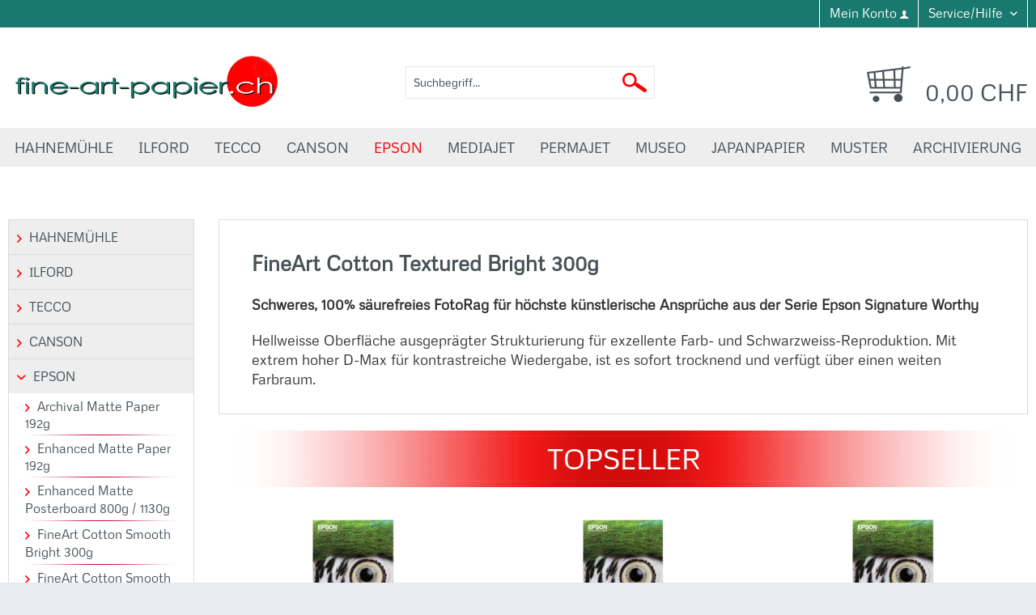

--- FILE ---
content_type: text/html; charset=UTF-8
request_url: https://www.fine-art-papier.ch/epson/fineart-cotton-textured-bright-300g/
body_size: 14938
content:
<!DOCTYPE html> <html class="no-js" lang="de" itemscope="itemscope" itemtype="https://schema.org/WebPage"> <head> <meta charset="utf-8"> <meta name="author" content="" /> <meta name="robots" content="index,follow" /> <meta name="revisit-after" content="15 days" /> <meta name="keywords" content="FineArt Cotton Textured Bright 300g" /> <meta name="description" content="FineArt Cotton Textured Bright 300g" /> <meta property="og:type" content="product.group" /> <meta property="og:site_name" content="fine-art-papier.ch" /> <meta property="og:title" content="FineArt Cotton Textured Bright 300g" /> <meta property="og:description" content=" Schweres, 100% säurefreies FotoRag für höchste künstlerische Ansprüche aus der Serie Epson Signature Worthy Hellweisse Oberfläche ausgeprägter…" /> <meta name="twitter:card" content="product" /> <meta name="twitter:site" content="fine-art-papier.ch" /> <meta name="twitter:title" content="FineArt Cotton Textured Bright 300g" /> <meta name="twitter:description" content=" Schweres, 100% säurefreies FotoRag für höchste künstlerische Ansprüche aus der Serie Epson Signature Worthy Hellweisse Oberfläche ausgeprägter…" /> <meta property="og:image" content="https://www.fine-art-papier.ch/media/image/f5/c7/01/fine-art-papiere-logo.jpg" /> <meta name="twitter:image" content="https://www.fine-art-papier.ch/media/image/f5/c7/01/fine-art-papiere-logo.jpg" /> <meta itemprop="copyrightHolder" content="fine-art-papier.ch" /> <meta itemprop="copyrightYear" content="2014" /> <meta itemprop="isFamilyFriendly" content="True" /> <meta itemprop="image" content="https://www.fine-art-papier.ch/media/image/f5/c7/01/fine-art-papiere-logo.jpg" /> <meta name="viewport" content="width=device-width, initial-scale=1.0"> <meta name="mobile-web-app-capable" content="yes"> <meta name="apple-mobile-web-app-title" content="fine-art-papier.ch"> <meta name="apple-mobile-web-app-capable" content="yes"> <meta name="apple-mobile-web-app-status-bar-style" content="default"> <link rel="apple-touch-icon-precomposed" href="/themes/Frontend/Responsive/frontend/_public/src/img/apple-touch-icon-precomposed.png"> <link rel="shortcut icon" href="https://www.fine-art-papier.ch/media/image/51/e3/a0/fineartpaper-favicon.png"> <meta name="msapplication-navbutton-color" content="#475258" /> <meta name="application-name" content="fine-art-papier.ch" /> <meta name="msapplication-starturl" content="https://www.fine-art-papier.ch/" /> <meta name="msapplication-window" content="width=1024;height=768" /> <meta name="msapplication-TileImage" content="/themes/Frontend/Responsive/frontend/_public/src/img/win-tile-image.png"> <meta name="msapplication-TileColor" content="#475258"> <meta name="theme-color" content="#475258" /> <link rel="canonical" href="https://www.fine-art-papier.ch/epson/fineart-cotton-textured-bright-300g/"/> <title itemprop="name">FineArt Cotton Textured Bright 300g | fine-art-papier.ch</title> <link href="/web/cache/1685547320_0506effffea112e824dbb3f0f7c91b47.css" media="all" rel="stylesheet" type="text/css" />  <script>(function(w,d,s,l,i){w[l]=w[l]||[];w[l].push({'gtm.start':
new Date().getTime(),event:'gtm.js'});var f=d.getElementsByTagName(s)[0],
j=d.createElement(s),dl=l!='dataLayer'?'&l='+l:'';j.async=true;j.src=
'https://www.googletagmanager.com/gtm.js?id='+i+dl;f.parentNode.insertBefore(j,f);
})(window,document,'script','dataLayer','GTM-5SZX7HK');</script>  </head> <body class="is--ctl-listing is--act-index" >  <noscript><iframe src="https://www.googletagmanager.com/ns.html?id=GTM-5SZX7HK" height="0" width="0" style="display:none;visibility:hidden"></iframe></noscript>  <div class="page-wrap"> <noscript class="noscript-main"> <div class="alert is--warning"> <div class="alert--icon"> <i class="icon--element icon--warning"></i> </div> <div class="alert--content"> Um fine-art-papier.ch in vollem Umfang nutzen zu k&ouml;nnen, empfehlen wir Ihnen Javascript in Ihrem Browser zu aktiveren. </div> </div> </noscript> <header class="header-main"> <div class="top-bar"> <div class="container block-group"> <nav class="top-bar--navigation block" role="menubar"> <div class="navigation--entry entry--compare is--hidden" role="menuitem" aria-haspopup="true" data-drop-down-menu="true">   </div> <div class="navigation--entry entry--account" role="menuitem"> <a href="https://www.fine-art-papier.ch/account" title="Mein Konto" class="btn is--icon-left entry--link account--link"> <span class="account--display"> Mein Konto </span> <i class="icon--account"></i> </a> </div> <div class="navigation--entry entry--service has--drop-down" role="menuitem" aria-haspopup="true" data-drop-down-menu="true"> <i class="icon--service"></i> Service/Hilfe <ul class="service--list is--rounded" role="menu"> <li class="service--entry" role="menuitem"> <a class="service--link" href="https://www.fine-art-papier.ch/kontaktformular" title="Kontaktformular" target="_self"> Kontaktformular </a> </li> <li class="service--entry" role="menuitem"> <a class="service--link" href="https://www.fine-art-papier.ch/liefer-und-versandkosten" title="Liefer- und Versandkosten" > Liefer- und Versandkosten </a> </li> <li class="service--entry" role="menuitem"> <a class="service--link" href="https://www.fine-art-papier.ch/privatsphaere-und-datenschutz" title="Privatsphäre und Datenschutz" > Privatsphäre und Datenschutz </a> </li> <li class="service--entry" role="menuitem"> <a class="service--link" href="https://www.fine-art-papier.ch/unsere-agb-s" title="Unsere AGB&#039;s" > Unsere AGB's </a> </li> <li class="service--entry" role="menuitem"> <a class="service--link" href="https://www.fine-art-papier.ch/impressum" title="Impressum" > Impressum </a> </li> <li class="service--entry" role="menuitem"> <a class="service--link" href="https://www.fine-art-papier.ch/sitemap" title="Sitemap" target="_blank"> Sitemap </a> </li> <li class="service--entry" role="menuitem"> <a class="service--link" href="https://www.fine-art-papier.ch/links" title="Links" > Links </a> </li> </ul>   </nav> </div> </div> <div class="container header--navigation"> <div class="logo-main block-group" role="banner"> <div class="logo--shop block"> <a class="logo--link" href="https://www.fine-art-papier.ch/" title="fine-art-papier.ch - zur Startseite wechseln"> <picture> <source srcset="https://www.fine-art-papier.ch/media/image/f5/c7/01/fine-art-papiere-logo.jpg" media="(min-width: 78.75em)"> <source srcset="https://www.fine-art-papier.ch/media/image/f5/c7/01/fine-art-papiere-logo.jpg" media="(min-width: 64em)"> <source srcset="https://www.fine-art-papier.ch/media/image/f5/c7/01/fine-art-papiere-logo.jpg" media="(min-width: 48em)"> <img srcset="https://www.fine-art-papier.ch/media/image/f5/c7/01/fine-art-papiere-logo.jpg" alt="fine-art-papier.ch - zur Startseite wechseln" /> </picture> </a> </div> </div> <nav class="shop--navigation block-group"> <ul class="navigation--list block-group" role="menubar"> <li class="navigation--entry entry--menu-left" role="menuitem"> <a class="entry--link entry--trigger btn is--icon-left" href="#offcanvas--left" data-offcanvas="true" data-offCanvasSelector=".sidebar-main" aria-label="Menü"> <i class="icon--menu"></i> Menü </a> </li> <li class="navigation--entry entry--search" role="menuitem" data-search="true" aria-haspopup="true" data-minLength="3"> <a class="btn entry--link entry--trigger" href="#show-hide--search" title="Suche anzeigen / schließen" aria-label="Suche anzeigen / schließen"> <i class="icon--search"></i> <span class="search--display">Suchen</span> </a> <form action="/search" method="get" class="main-search--form"> <input type="search" name="sSearch" aria-label="Suchbegriff..." class="main-search--field" autocomplete="off" autocapitalize="off" placeholder="Suchbegriff..." maxlength="30" /> <button type="submit" class="main-search--button" aria-label="Suchen"> <img class="search-icon" alt="Suchen" src="/themes/Frontend/Fineartpapier/frontend/_public/src/img/misc/search.png"/> <span class="main-search--text">Suchen</span> </button> <div class="form--ajax-loader">&nbsp;</div> </form> <div class="main-search--results"></div> </li>  <li class="navigation--entry entry--notepad" role="menuitem"> <a href="https://www.fine-art-papier.ch/note" title="Merkzettel" aria-label="Merkzettel" class="btn"> <i class="icon--heart"></i> </a> </li> <li class="navigation--entry entry--account" role="menuitem" data-offcanvas="true" data-offCanvasSelector=".account--dropdown-navigation"> <a href="https://www.fine-art-papier.ch/account" title="Mein Konto" aria-label="Mein Konto" class="btn is--icon-left entry--link account--link"> <i class="icon--account"></i> <span class="account--display"> Mein Konto </span> </a> </li> <li class="navigation--entry entry--cart" role="menuitem"> <a class="btn is--icon-left cart--link" href="https://www.fine-art-papier.ch/checkout/cart" title="Warenkorb"> <span class="cart--display"> Warenkorb </span> <span class="badge is--primary is--minimal cart--quantity is--hidden">0</span> <i class="icon--basket"></i> <span class="cart--amount"> 0,00&nbsp;CHF </span> </a> <div class="ajax-loader">&nbsp;</div> </li>  </ul> </nav> <div class="container--ajax-cart" data-collapse-cart="true" data-displayMode="offcanvas"></div> </div> </header> <nav class="navigation-main"> <div class="container" data-menu-scroller="true" data-listSelector=".navigation--list.container" data-viewPortSelector=".navigation--list-wrapper"> <div class="navigation--list-wrapper"> <ul class="navigation--list container animated" role="menubar" itemscope="itemscope" itemtype="http://schema.org/SiteNavigationElement"> <li class="navigation--entry" role="menuitem"><a class="navigation--link" href="https://www.fine-art-papier.ch/cat/index/sCategory/4" title="HAHNEMÜHLE" itemprop="url"><span itemprop="name">HAHNEMÜHLE</span></a></li><li class="navigation--entry" role="menuitem"><a class="navigation--link" href="https://www.fine-art-papier.ch/cat/index/sCategory/8" title="ILFORD" itemprop="url"><span itemprop="name">ILFORD</span></a></li><li class="navigation--entry" role="menuitem"><a class="navigation--link" href="https://www.fine-art-papier.ch/cat/index/sCategory/12" title="TECCO" itemprop="url"><span itemprop="name">TECCO</span></a></li><li class="navigation--entry" role="menuitem"><a class="navigation--link" href="https://www.fine-art-papier.ch/canson/" title="CANSON" itemprop="url"><span itemprop="name">CANSON</span></a></li><li class="navigation--entry is--active" role="menuitem"><a class="navigation--link is--active" href="https://www.fine-art-papier.ch/cat/index/sCategory/6" title="EPSON" itemprop="url"><span itemprop="name">EPSON</span></a></li><li class="navigation--entry" role="menuitem"><a class="navigation--link" href="https://www.fine-art-papier.ch/cat/index/sCategory/5" title="MEDIAJET" itemprop="url"><span itemprop="name">MEDIAJET</span></a></li><li class="navigation--entry" role="menuitem"><a class="navigation--link" href="https://www.fine-art-papier.ch/cat/index/sCategory/11" title="PERMAJET" itemprop="url"><span itemprop="name">PERMAJET</span></a></li><li class="navigation--entry" role="menuitem"><a class="navigation--link" href="https://www.fine-art-papier.ch/museo/" title="MUSEO" itemprop="url"><span itemprop="name">MUSEO</span></a></li><li class="navigation--entry" role="menuitem"><a class="navigation--link" href="https://www.fine-art-papier.ch/japanpapier/" title="JAPANPAPIER" itemprop="url"><span itemprop="name">JAPANPAPIER</span></a></li><li class="navigation--entry" role="menuitem"><a class="navigation--link" href="https://www.fine-art-papier.ch/muster/" title="MUSTER" itemprop="url"><span itemprop="name">MUSTER</span></a></li><li class="navigation--entry" role="menuitem"><a class="navigation--link" href="https://www.fine-art-papier.ch/archivierung/" title="ARCHIVIERUNG" itemprop="url"><span itemprop="name">ARCHIVIERUNG</span></a></li> </ul> </div> <div class="advanced-menu" data-advanced-menu="true" data-hoverDelay=""> <div class="menu--container"> <div class="button-container"> <a href="https://www.fine-art-papier.ch/cat/index/sCategory/4" class="button--category" aria-label="Zur Kategorie HAHNEMÜHLE" title="Zur Kategorie HAHNEMÜHLE"> <i class="icon--arrow-right"></i> Zur Kategorie HAHNEMÜHLE </a> <span class="button--close"> <i class="icon--cross"></i> </span> </div> <div class="content--wrapper has--content has--teaser"> <ul class="menu--list menu--level-0 columns--2" style="width: 50%;"> <li class="menu--list-item item--level-0" style="width: 100%"> <a href="https://www.fine-art-papier.ch/hahnemuehle/hahnemuehle-matt-fineart/" class="menu--list-item-link" aria-label="Hahnemühle Matt FineArt" title="Hahnemühle Matt FineArt">Hahnemühle Matt FineArt</a> </li> <li class="menu--list-item item--level-0" style="width: 100%"> <a href="https://www.fine-art-papier.ch/hahnemuehle/hahnemuehle-glossy-fineart/" class="menu--list-item-link" aria-label="Hahnemühle Glossy FineArt" title="Hahnemühle Glossy FineArt">Hahnemühle Glossy FineArt</a> </li> <li class="menu--list-item item--level-0" style="width: 100%"> <a href="https://www.fine-art-papier.ch/hahnemuehle/hahnemuehle-canvas-fineart/" class="menu--list-item-link" aria-label="Hahnemühle Canvas FineArt" title="Hahnemühle Canvas FineArt">Hahnemühle Canvas FineArt</a> </li> <li class="menu--list-item item--level-0" style="width: 100%"> <a href="https://www.fine-art-papier.ch/hahnemuehle/hahnemuehle-photo/" class="menu--list-item-link" aria-label="Hahnemühle Photo" title="Hahnemühle Photo">Hahnemühle Photo</a> </li> <li class="menu--list-item item--level-0" style="width: 100%"> <a href="https://www.fine-art-papier.ch/hahnemuehle/hahnemuehle-photo-cards/" class="menu--list-item-link" aria-label="Hahnemühle Photo Cards" title="Hahnemühle Photo Cards">Hahnemühle Photo Cards</a> </li> <li class="menu--list-item item--level-0" style="width: 100%"> <a href="https://www.fine-art-papier.ch/hahnemuehle/hahnemuehle-nature-line/" class="menu--list-item-link" aria-label="Hahnemühle Nature Line" title="Hahnemühle Nature Line">Hahnemühle Nature Line</a> </li> <li class="menu--list-item item--level-0" style="width: 100%"> <a href="https://www.fine-art-papier.ch/hahnemuehle/hahnemuehle-photoalbum/" class="menu--list-item-link" aria-label="Hahnemühle Photoalbum" title="Hahnemühle Photoalbum">Hahnemühle Photoalbum</a> </li> <li class="menu--list-item item--level-0" style="width: 100%"> <a href="https://www.fine-art-papier.ch/hahnemuehle/hahnemuehle-platinum-rag/" class="menu--list-item-link" aria-label="Hahnemühle Platinum Rag" title="Hahnemühle Platinum Rag">Hahnemühle Platinum Rag</a> </li> <li class="menu--list-item item--level-0" style="width: 100%"> <a href="https://www.fine-art-papier.ch/hahnemuehle/hahnemuehle-schutz-archivierung/" class="menu--list-item-link" aria-label="Hahnemühle Schutz &amp; Archivierung" title="Hahnemühle Schutz &amp; Archivierung">Hahnemühle Schutz & Archivierung</a> </li> <li class="menu--list-item item--level-0" style="width: 100%"> <a href="https://www.fine-art-papier.ch/hahnemuehle/hahnemuehle-galerie-wraps-rahmen/" class="menu--list-item-link" aria-label="Hahnemühle Galerie Wraps (Rahmen)" title="Hahnemühle Galerie Wraps (Rahmen)">Hahnemühle Galerie Wraps (Rahmen)</a> </li> <li class="menu--list-item item--level-0" style="width: 100%"> <a href="https://www.fine-art-papier.ch/hahnemuehle/hahnemuehle-testpackung/" class="menu--list-item-link" aria-label="Hahnemühle Testpackung" title="Hahnemühle Testpackung">Hahnemühle Testpackung</a> </li> </ul> <div class="menu--delimiter" style="right: 50%;"></div> <div class="menu--teaser" style="width: 50%;"> <div class="teaser--headline">HAHNEMÜHLE</div> <div class="teaser--text"> Hahnemühle Fine Art Fotopapier Das grosse Hahnemühle Sortiment für den Fine Art Druck umfasst Künstlerpapiere mit unterschiedlichster Grammatur und Struktur. Diverse Leinwände (Canvas) runden das Sortiment ab. Künstler und Fotografen nutzen... <a class="teaser--text-link" href="https://www.fine-art-papier.ch/cat/index/sCategory/4" aria-label="mehr erfahren" title="mehr erfahren"> mehr erfahren </a> </div> </div> </div> </div> <div class="menu--container"> <div class="button-container"> <a href="https://www.fine-art-papier.ch/cat/index/sCategory/8" class="button--category" aria-label="Zur Kategorie ILFORD" title="Zur Kategorie ILFORD"> <i class="icon--arrow-right"></i> Zur Kategorie ILFORD </a> <span class="button--close"> <i class="icon--cross"></i> </span> </div> <div class="content--wrapper has--content has--teaser"> <ul class="menu--list menu--level-0 columns--2" style="width: 50%;"> <li class="menu--list-item item--level-0" style="width: 100%"> <a href="https://www.fine-art-papier.ch/ilford/ilford-galerie/" class="menu--list-item-link" aria-label="Ilford Galerie" title="Ilford Galerie">Ilford Galerie</a> </li> <li class="menu--list-item item--level-0" style="width: 100%"> <a href="https://www.fine-art-papier.ch/ilford/ilford-studio/" class="menu--list-item-link" aria-label="Ilford Studio" title="Ilford Studio">Ilford Studio</a> </li> <li class="menu--list-item item--level-0" style="width: 100%"> <a href="https://www.fine-art-papier.ch/ilford/ilford-washi/" class="menu--list-item-link" aria-label="Ilford Washi" title="Ilford Washi">Ilford Washi</a> </li> <li class="menu--list-item item--level-0" style="width: 100%"> <a href="https://www.fine-art-papier.ch/ilford/ilford-galerie-alurahmen/" class="menu--list-item-link" aria-label="Ilford Galerie Alurahmen" title="Ilford Galerie Alurahmen">Ilford Galerie Alurahmen</a> </li> <li class="menu--list-item item--level-0" style="width: 100%"> <a href="https://www.fine-art-papier.ch/ilford/ilford-fineart-print-alben/" class="menu--list-item-link" aria-label="Ilford FineArt Print Alben" title="Ilford FineArt Print Alben">Ilford FineArt Print Alben</a> </li> <li class="menu--list-item item--level-0" style="width: 100%"> <a href="https://www.fine-art-papier.ch/ilford/ilford-canvas-protect/" class="menu--list-item-link" aria-label="Ilford Canvas Protect" title="Ilford Canvas Protect">Ilford Canvas Protect</a> </li> <li class="menu--list-item item--level-0" style="width: 100%"> <a href="https://www.fine-art-papier.ch/ilford/ilford-fine-art-protect/" class="menu--list-item-link" aria-label="Ilford Fine Art Protect" title="Ilford Fine Art Protect">Ilford Fine Art Protect</a> </li> <li class="menu--list-item item--level-0" style="width: 100%"> <a href="https://www.fine-art-papier.ch/ilford/ilford-creative-emulsion/" class="menu--list-item-link" aria-label="Ilford Creative Emulsion" title="Ilford Creative Emulsion">Ilford Creative Emulsion</a> </li> <li class="menu--list-item item--level-0" style="width: 100%"> <a href="https://www.fine-art-papier.ch/ilford/ilford-testpackung/" class="menu--list-item-link" aria-label="Ilford Testpackung" title="Ilford Testpackung">Ilford Testpackung</a> </li> </ul> <div class="menu--delimiter" style="right: 50%;"></div> <div class="menu--teaser" style="width: 50%;"> <div class="teaser--headline">ILFORD</div> <div class="teaser--text"> Ilford Galerie ist eine Reihe hochwertiger Inkjet-Fotopapiere, die von Ilford hergestellt werden, einem angesehenen Unternehmen mit einer langen Geschichte im Bereich der Fotografie. Ilford Galerie-Papiere sind für die Verwendung mit... <a class="teaser--text-link" href="https://www.fine-art-papier.ch/cat/index/sCategory/8" aria-label="mehr erfahren" title="mehr erfahren"> mehr erfahren </a> </div> </div> </div> </div> <div class="menu--container"> <div class="button-container"> <a href="https://www.fine-art-papier.ch/cat/index/sCategory/12" class="button--category" aria-label="Zur Kategorie TECCO" title="Zur Kategorie TECCO"> <i class="icon--arrow-right"></i> Zur Kategorie TECCO </a> <span class="button--close"> <i class="icon--cross"></i> </span> </div> <div class="content--wrapper has--content has--teaser"> <ul class="menu--list menu--level-0 columns--2" style="width: 50%;"> <li class="menu--list-item item--level-0" style="width: 100%"> <a href="https://www.fine-art-papier.ch/tecco/tecco-professional-portrait/" class="menu--list-item-link" aria-label="Tecco Professional Portrait" title="Tecco Professional Portrait">Tecco Professional Portrait</a> </li> <li class="menu--list-item item--level-0" style="width: 100%"> <a href="https://www.fine-art-papier.ch/tecco/tecco-photographers-selection/" class="menu--list-item-link" aria-label="Tecco Photographers Selection" title="Tecco Photographers Selection">Tecco Photographers Selection</a> </li> <li class="menu--list-item item--level-0" style="width: 100%"> <a href="https://www.fine-art-papier.ch/tecco/tecco-fine-art-paper/" class="menu--list-item-link" aria-label="Tecco Fine Art Paper" title="Tecco Fine Art Paper">Tecco Fine Art Paper</a> </li> </ul> <div class="menu--delimiter" style="right: 50%;"></div> <div class="menu--teaser" style="width: 50%;"> <div class="teaser--headline">TECCO</div> <div class="teaser--text"> Dank moderner Technik lassen sich heutzutage Fotos bequem am heimischen Drucker realisieren. Um hier jedoch von einer brillanten Qualität in den unterschiedlichen Bereichen profitieren zu können, sollten Sie zu hochqualitativem Papier wie etwa... <a class="teaser--text-link" href="https://www.fine-art-papier.ch/cat/index/sCategory/12" aria-label="mehr erfahren" title="mehr erfahren"> mehr erfahren </a> </div> </div> </div> </div> <div class="menu--container"> <div class="button-container"> <a href="https://www.fine-art-papier.ch/canson/" class="button--category" aria-label="Zur Kategorie CANSON" title="Zur Kategorie CANSON"> <i class="icon--arrow-right"></i> Zur Kategorie CANSON </a> <span class="button--close"> <i class="icon--cross"></i> </span> </div> <div class="content--wrapper has--content has--teaser"> <ul class="menu--list menu--level-0 columns--2" style="width: 50%;"> <li class="menu--list-item item--level-0" style="width: 100%"> <a href="https://www.fine-art-papier.ch/canson/canson-infinity-matte-papiere/" class="menu--list-item-link" aria-label="Canson Infinity Matte Papiere" title="Canson Infinity Matte Papiere">Canson Infinity Matte Papiere</a> </li> <li class="menu--list-item item--level-0" style="width: 100%"> <a href="https://www.fine-art-papier.ch/canson/canson-infinity-semigloss-und-baryt-papiere/" class="menu--list-item-link" aria-label="Canson Infinity Semigloss und Baryt Papiere" title="Canson Infinity Semigloss und Baryt Papiere">Canson Infinity Semigloss und Baryt Papiere</a> </li> <li class="menu--list-item item--level-0" style="width: 100%"> <a href="https://www.fine-art-papier.ch/canson/canson-infinity-gloss-papiere/" class="menu--list-item-link" aria-label="Canson Infinity Gloss Papiere" title="Canson Infinity Gloss Papiere">Canson Infinity Gloss Papiere</a> </li> <li class="menu--list-item item--level-0" style="width: 100%"> <a href="https://www.fine-art-papier.ch/canson/canson-infinity-somerset-line/" class="menu--list-item-link" aria-label="Canson Infinity Somerset Line" title="Canson Infinity Somerset Line">Canson Infinity Somerset Line</a> </li> <li class="menu--list-item item--level-0" style="width: 100%"> <a href="https://www.fine-art-papier.ch/canson/canvas-infinity-leinen-papiere/" class="menu--list-item-link" aria-label="Canvas Infinity Leinen Papiere" title="Canvas Infinity Leinen Papiere">Canvas Infinity Leinen Papiere</a> </li> <li class="menu--list-item item--level-0" style="width: 100%"> <a href="https://www.fine-art-papier.ch/canson/canson-infinity-doppelseitige-papiere/" class="menu--list-item-link" aria-label="Canson Infinity Doppelseitige Papiere" title="Canson Infinity Doppelseitige Papiere">Canson Infinity Doppelseitige Papiere</a> </li> <li class="menu--list-item item--level-0" style="width: 100%"> <a href="https://www.fine-art-papier.ch/canson/canson-fotokarten/" class="menu--list-item-link" aria-label="Canson Fotokarten" title="Canson Fotokarten">Canson Fotokarten</a> </li> <li class="menu--list-item item--level-0" style="width: 100%"> <a href="https://www.fine-art-papier.ch/canson/canson-testpackung/" class="menu--list-item-link" aria-label="Canson Testpackung" title="Canson Testpackung">Canson Testpackung</a> </li> </ul> <div class="menu--delimiter" style="right: 50%;"></div> <div class="menu--teaser" style="width: 50%;"> <div class="teaser--headline">CANSON</div> <div class="teaser--text"> Canson Infinity Fine Art Fotopapier Canson vereint jahrhundertelange Erfahrung in der Herstellung von Papier mit Innovationen auf höchstem technischen Niveau, um anspruchsvollen Fine Art Printern die besten Druckmedien zu bieten. Canson... <a class="teaser--text-link" href="https://www.fine-art-papier.ch/canson/" aria-label="mehr erfahren" title="mehr erfahren"> mehr erfahren </a> </div> </div> </div> </div> <div class="menu--container"> <div class="button-container"> <a href="https://www.fine-art-papier.ch/cat/index/sCategory/6" class="button--category" aria-label="Zur Kategorie EPSON" title="Zur Kategorie EPSON"> <i class="icon--arrow-right"></i> Zur Kategorie EPSON </a> <span class="button--close"> <i class="icon--cross"></i> </span> </div> <div class="content--wrapper has--content has--teaser"> <ul class="menu--list menu--level-0 columns--2" style="width: 50%;"> <li class="menu--list-item item--level-0" style="width: 100%"> <a href="https://www.fine-art-papier.ch/epson/archival-matte-paper-192g/" class="menu--list-item-link" aria-label="Archival Matte Paper 192g" title="Archival Matte Paper 192g">Archival Matte Paper 192g</a> </li> <li class="menu--list-item item--level-0" style="width: 100%"> <a href="https://www.fine-art-papier.ch/epson/enhanced-matte-paper-192g/" class="menu--list-item-link" aria-label="Enhanced Matte Paper 192g" title="Enhanced Matte Paper 192g">Enhanced Matte Paper 192g</a> </li> <li class="menu--list-item item--level-0" style="width: 100%"> <a href="https://www.fine-art-papier.ch/epson/enhanced-matte-posterboard-800g-1130g/" class="menu--list-item-link" aria-label="Enhanced Matte Posterboard 800g / 1130g" title="Enhanced Matte Posterboard 800g / 1130g">Enhanced Matte Posterboard 800g / 1130g</a> </li> <li class="menu--list-item item--level-0" style="width: 100%"> <a href="https://www.fine-art-papier.ch/epson/fineart-cotton-smooth-bright-300g/" class="menu--list-item-link" aria-label="FineArt Cotton Smooth Bright 300g " title="FineArt Cotton Smooth Bright 300g ">FineArt Cotton Smooth Bright 300g </a> </li> <li class="menu--list-item item--level-0" style="width: 100%"> <a href="https://www.fine-art-papier.ch/epson/fineart-cotton-smooth-natural-300g/" class="menu--list-item-link" aria-label="FineArt Cotton Smooth Natural 300g" title="FineArt Cotton Smooth Natural 300g">FineArt Cotton Smooth Natural 300g</a> </li> <li class="menu--list-item item--level-0" style="width: 100%"> <a href="https://www.fine-art-papier.ch/epson/fineart-cotton-textured-bright-300g/" class="menu--list-item-link" aria-label="FineArt Cotton Textured Bright 300g" title="FineArt Cotton Textured Bright 300g">FineArt Cotton Textured Bright 300g</a> </li> <li class="menu--list-item item--level-0" style="width: 100%"> <a href="https://www.fine-art-papier.ch/epson/fineart-cotton-textured-natural-300g/" class="menu--list-item-link" aria-label="FineArt Cotton Textured Natural 300g" title="FineArt Cotton Textured Natural 300g">FineArt Cotton Textured Natural 300g</a> </li> <li class="menu--list-item item--level-0" style="width: 100%"> <a href="https://www.fine-art-papier.ch/epson/matte-paper-heavy-weight-167g/" class="menu--list-item-link" aria-label="Matte Paper Heavy Weight 167g" title="Matte Paper Heavy Weight 167g">Matte Paper Heavy Weight 167g</a> </li> <li class="menu--list-item item--level-0" style="width: 100%"> <a href="https://www.fine-art-papier.ch/epson/paper-photo-quality-102g/" class="menu--list-item-link" aria-label="Paper Photo Quality 102g" title="Paper Photo Quality 102g">Paper Photo Quality 102g</a> </li> <li class="menu--list-item item--level-0" style="width: 100%"> <a href="https://www.fine-art-papier.ch/epson/premium-glossy-photo-paper-255g/" class="menu--list-item-link" aria-label="Premium Glossy Photo Paper 255g" title="Premium Glossy Photo Paper 255g">Premium Glossy Photo Paper 255g</a> </li> <li class="menu--list-item item--level-0" style="width: 100%"> <a href="https://www.fine-art-papier.ch/epson/premium-semigloss-photopaper-251g/" class="menu--list-item-link" aria-label="Premium Semigloss Photopaper 251g" title="Premium Semigloss Photopaper 251g">Premium Semigloss Photopaper 251g</a> </li> <li class="menu--list-item item--level-0" style="width: 100%"> <a href="https://www.fine-art-papier.ch/epson/premium-luster-photo-paper-260g/" class="menu--list-item-link" aria-label="Premium Luster Photo Paper 260g" title="Premium Luster Photo Paper 260g">Premium Luster Photo Paper 260g</a> </li> <li class="menu--list-item item--level-0" style="width: 100%"> <a href="https://www.fine-art-papier.ch/epson/traditional-photo-paper-330g/" class="menu--list-item-link" aria-label="Traditional Photo Paper 330g" title="Traditional Photo Paper 330g">Traditional Photo Paper 330g</a> </li> <li class="menu--list-item item--level-0" style="width: 100%"> <a href="https://www.fine-art-papier.ch/epson/velvet-fine-art-paper-260g/" class="menu--list-item-link" aria-label="Velvet Fine Art Paper 260g" title="Velvet Fine Art Paper 260g">Velvet Fine Art Paper 260g</a> </li> <li class="menu--list-item item--level-0" style="width: 100%"> <a href="https://www.fine-art-papier.ch/epson/ultra-glossy-paper-300g/" class="menu--list-item-link" aria-label="Ultra Glossy Paper 300g" title="Ultra Glossy Paper 300g">Ultra Glossy Paper 300g</a> </li> <li class="menu--list-item item--level-0" style="width: 100%"> <a href="https://www.fine-art-papier.ch/epson/ultrasmooth-fineart-paper-325g/" class="menu--list-item-link" aria-label="Ultrasmooth FineArt Paper 325g" title="Ultrasmooth FineArt Paper 325g">Ultrasmooth FineArt Paper 325g</a> </li> <li class="menu--list-item item--level-0" style="width: 100%"> <a href="https://www.fine-art-papier.ch/epson/water-resistant-matte-canvas-375g/" class="menu--list-item-link" aria-label="Water Resistant Matte Canvas 375g" title="Water Resistant Matte Canvas 375g">Water Resistant Matte Canvas 375g</a> </li> <li class="menu--list-item item--level-0" style="width: 100%"> <a href="https://www.fine-art-papier.ch/epson/premium-canvas-satin-350g/" class="menu--list-item-link" aria-label="Premium Canvas Satin 350g" title="Premium Canvas Satin 350g">Premium Canvas Satin 350g</a> </li> <li class="menu--list-item item--level-0" style="width: 100%"> <a href="https://www.fine-art-papier.ch/epson/testpackung/" class="menu--list-item-link" aria-label="Testpackung" title="Testpackung">Testpackung</a> </li> </ul> <div class="menu--delimiter" style="right: 50%;"></div> <div class="menu--teaser" style="width: 50%;"> <div class="teaser--headline">EPSON</div> <div class="teaser--text"> Epson ist ein bekannter Hersteller von Druckern und Druckzubehör, einschließlich einer breiten Palette von Papieren, die speziell für den Einsatz mit ihren Druckern entwickelt wurden. Hier sind einige der beliebten Epson Papiere:... <a class="teaser--text-link" href="https://www.fine-art-papier.ch/cat/index/sCategory/6" aria-label="mehr erfahren" title="mehr erfahren"> mehr erfahren </a> </div> </div> </div> </div> <div class="menu--container"> <div class="button-container"> <a href="https://www.fine-art-papier.ch/cat/index/sCategory/5" class="button--category" aria-label="Zur Kategorie MEDIAJET" title="Zur Kategorie MEDIAJET"> <i class="icon--arrow-right"></i> Zur Kategorie MEDIAJET </a> <span class="button--close"> <i class="icon--cross"></i> </span> </div> <div class="content--wrapper has--content has--teaser"> <ul class="menu--list menu--level-0 columns--2" style="width: 50%;"> <li class="menu--list-item item--level-0" style="width: 100%"> <a href="https://www.fine-art-papier.ch/mediajet/photographersline/" class="menu--list-item-link" aria-label="Photographersline" title="Photographersline">Photographersline</a> </li> <li class="menu--list-item item--level-0" style="width: 100%"> <a href="https://www.fine-art-papier.ch/mediajet/artistline/" class="menu--list-item-link" aria-label="Artistline" title="Artistline">Artistline</a> </li> <li class="menu--list-item item--level-0" style="width: 100%"> <a href="https://www.fine-art-papier.ch/mediajet/rauch/" class="menu--list-item-link" aria-label="Rauch" title="Rauch">Rauch</a> </li> </ul> <div class="menu--delimiter" style="right: 50%;"></div> <div class="menu--teaser" style="width: 50%;"> <div class="teaser--headline">MEDIAJET</div> <div class="teaser--text"> Die Marke mediaJET steht für qualitativ hochwertige Druckmedien für Großformatdrucksysteme. Das Produktportfolio umfasst Medien für Solvent-, UV- und Latextinten als auch wasserbasierte Tinten. mediaJET bietet ein umfangreiches Sortiment an... <a class="teaser--text-link" href="https://www.fine-art-papier.ch/cat/index/sCategory/5" aria-label="mehr erfahren" title="mehr erfahren"> mehr erfahren </a> </div> </div> </div> </div> <div class="menu--container"> <div class="button-container"> <a href="https://www.fine-art-papier.ch/cat/index/sCategory/11" class="button--category" aria-label="Zur Kategorie PERMAJET" title="Zur Kategorie PERMAJET"> <i class="icon--arrow-right"></i> Zur Kategorie PERMAJET </a> <span class="button--close"> <i class="icon--cross"></i> </span> </div> <div class="content--wrapper has--content has--teaser"> <ul class="menu--list menu--level-0 columns--2" style="width: 50%;"> <li class="menu--list-item item--level-0" style="width: 100%"> <a href="https://www.fine-art-papier.ch/permajet/permajet-digital-photo-papiere/" class="menu--list-item-link" aria-label="Permajet Digital Photo Papiere" title="Permajet Digital Photo Papiere">Permajet Digital Photo Papiere</a> </li> <li class="menu--list-item item--level-0" style="width: 100%"> <a href="https://www.fine-art-papier.ch/permajet/permajet-traditional-baryta/" class="menu--list-item-link" aria-label="Permajet Traditional Baryta" title="Permajet Traditional Baryta">Permajet Traditional Baryta</a> </li> <li class="menu--list-item item--level-0" style="width: 100%"> <a href="https://www.fine-art-papier.ch/permajet/permajet-smooth-fine-art/" class="menu--list-item-link" aria-label="Permajet Smooth Fine Art" title="Permajet Smooth Fine Art">Permajet Smooth Fine Art</a> </li> <li class="menu--list-item item--level-0" style="width: 100%"> <a href="https://www.fine-art-papier.ch/permajet/permajet-canvas-leinwand/" class="menu--list-item-link" aria-label="Permajet Canvas (Leinwand)" title="Permajet Canvas (Leinwand)">Permajet Canvas (Leinwand)</a> </li> </ul> <div class="menu--delimiter" style="right: 50%;"></div> <div class="menu--teaser" style="width: 50%;"> <div class="teaser--headline">PERMAJET</div> <div class="teaser--text"> PermaJet Fine Art und Photografische Inkjet Papiere Die Permajet Fine Art Reihe der Classic Papiere gibt die Texturen, Haptik und Gewicht von traditionellen fotografischen Fine-Art-Prints. Diese Papierarten sind alle aus pH-neutralem,... <a class="teaser--text-link" href="https://www.fine-art-papier.ch/cat/index/sCategory/11" aria-label="mehr erfahren" title="mehr erfahren"> mehr erfahren </a> </div> </div> </div> </div> <div class="menu--container"> <div class="button-container"> <a href="https://www.fine-art-papier.ch/museo/" class="button--category" aria-label="Zur Kategorie MUSEO" title="Zur Kategorie MUSEO"> <i class="icon--arrow-right"></i> Zur Kategorie MUSEO </a> <span class="button--close"> <i class="icon--cross"></i> </span> </div> <div class="content--wrapper has--content has--teaser"> <ul class="menu--list menu--level-0 columns--2" style="width: 50%;"> <li class="menu--list-item item--level-0" style="width: 100%"> <a href="https://www.fine-art-papier.ch/museo/museo-silver-rag/" class="menu--list-item-link" aria-label="Museo Silver Rag" title="Museo Silver Rag">Museo Silver Rag</a> </li> <li class="menu--list-item item--level-0" style="width: 100%"> <a href="https://www.fine-art-papier.ch/museo/museo-portfolio-rag/" class="menu--list-item-link" aria-label="Museo Portfolio Rag" title="Museo Portfolio Rag">Museo Portfolio Rag</a> </li> <li class="menu--list-item item--level-0" style="width: 100%"> <a href="https://www.fine-art-papier.ch/museo/museo-textured-rag/" class="menu--list-item-link" aria-label="Museo Textured Rag" title="Museo Textured Rag">Museo Textured Rag</a> </li> </ul> <div class="menu--delimiter" style="right: 50%;"></div> <div class="menu--teaser" style="width: 50%;"> <div class="teaser--headline">MUSEO FINE ART</div> <div class="teaser--text"> Museo Fine Art Papiere Museo Fine Art Paper ist eine Marke, die für die Herstellung hochwertiger Kunst- und Fotopapiere bekannt ist, die für Künstler, Fotografen und alle, die archivtaugliche Materialien für den Druck und die Aufbewahrung... <a class="teaser--text-link" href="https://www.fine-art-papier.ch/museo/" aria-label="mehr erfahren" title="mehr erfahren"> mehr erfahren </a> </div> </div> </div> </div> <div class="menu--container"> <div class="button-container"> <a href="https://www.fine-art-papier.ch/japanpapier/" class="button--category" aria-label="Zur Kategorie JAPANPAPIER" title="Zur Kategorie JAPANPAPIER"> <i class="icon--arrow-right"></i> Zur Kategorie JAPANPAPIER </a> <span class="button--close"> <i class="icon--cross"></i> </span> </div> <div class="content--wrapper has--content has--teaser"> <ul class="menu--list menu--level-0 columns--2" style="width: 50%;"> <li class="menu--list-item item--level-0" style="width: 100%"> <a href="https://www.fine-art-papier.ch/japanpapier/awagami/" class="menu--list-item-link" aria-label="Awagami" title="Awagami">Awagami</a> </li> <li class="menu--list-item item--level-0" style="width: 100%"> <a href="https://www.fine-art-papier.ch/japanpapier/ilford/" class="menu--list-item-link" aria-label="Ilford" title="Ilford">Ilford</a> </li> </ul> <div class="menu--delimiter" style="right: 50%;"></div> <div class="menu--teaser" style="width: 50%;"> <div class="teaser--headline">JAPANPAPIER</div> <div class="teaser--text"> "Japanpapier", bezieht sich auf traditionelles Papier aus Japan. Die japanische Papierherstellung, bekannt als "Washi", hat eine lange Geschichte und ist für ihre Qualität, Haltbarkeit und einzigartige Textur bekannt. Japanpapier ist... <a class="teaser--text-link" href="https://www.fine-art-papier.ch/japanpapier/" aria-label="mehr erfahren" title="mehr erfahren"> mehr erfahren </a> </div> </div> </div> </div> <div class="menu--container"> <div class="button-container"> <a href="https://www.fine-art-papier.ch/muster/" class="button--category" aria-label="Zur Kategorie MUSTER" title="Zur Kategorie MUSTER"> <i class="icon--arrow-right"></i> Zur Kategorie MUSTER </a> <span class="button--close"> <i class="icon--cross"></i> </span> </div> <div class="content--wrapper has--content has--teaser"> <ul class="menu--list menu--level-0 columns--2" style="width: 50%;"> <li class="menu--list-item item--level-0" style="width: 100%"> <a href="https://www.fine-art-papier.ch/muster/hahnmuehle/" class="menu--list-item-link" aria-label="Hahnmühle" title="Hahnmühle">Hahnmühle</a> </li> <li class="menu--list-item item--level-0" style="width: 100%"> <a href="https://www.fine-art-papier.ch/muster/ilford/" class="menu--list-item-link" aria-label="Ilford" title="Ilford">Ilford</a> </li> <li class="menu--list-item item--level-0" style="width: 100%"> <a href="https://www.fine-art-papier.ch/muster/tecco/" class="menu--list-item-link" aria-label="Tecco" title="Tecco">Tecco</a> </li> <li class="menu--list-item item--level-0" style="width: 100%"> <a href="https://www.fine-art-papier.ch/muster/canson/" class="menu--list-item-link" aria-label="Canson" title="Canson">Canson</a> </li> <li class="menu--list-item item--level-0" style="width: 100%"> <a href="https://www.fine-art-papier.ch/muster/epson/" class="menu--list-item-link" aria-label="Epson" title="Epson">Epson</a> </li> <li class="menu--list-item item--level-0" style="width: 100%"> <a href="https://www.fine-art-papier.ch/muster/awagami/" class="menu--list-item-link" aria-label="Awagami" title="Awagami">Awagami</a> </li> </ul> <div class="menu--delimiter" style="right: 50%;"></div> <div class="menu--teaser" style="width: 50%;"> <div class="teaser--headline">TESTPACKUNGEN</div> <div class="teaser--text"> Testpakungen für Fine Art Papiere sind eine großartige Möglichkeit, verschiedene Papiersorten auszuprobieren, um herauszufinden, welches am besten zu Ihren Druckprojekten passt. Diese Testpakete enthalten in der Regel kleinere Blätter oder... <a class="teaser--text-link" href="https://www.fine-art-papier.ch/muster/" aria-label="mehr erfahren" title="mehr erfahren"> mehr erfahren </a> </div> </div> </div> </div> <div class="menu--container"> <div class="button-container"> <a href="https://www.fine-art-papier.ch/archivierung/" class="button--category" aria-label="Zur Kategorie ARCHIVIERUNG" title="Zur Kategorie ARCHIVIERUNG"> <i class="icon--arrow-right"></i> Zur Kategorie ARCHIVIERUNG </a> <span class="button--close"> <i class="icon--cross"></i> </span> </div> <div class="content--wrapper has--content has--teaser"> <ul class="menu--list menu--level-0 columns--2" style="width: 50%;"> <li class="menu--list-item item--level-0" style="width: 100%"> <a href="https://www.fine-art-papier.ch/archivierung/schutztaschen-pergamin/" class="menu--list-item-link" aria-label="Schutztaschen Pergamin" title="Schutztaschen Pergamin">Schutztaschen Pergamin</a> </li> <li class="menu--list-item item--level-0" style="width: 100%"> <a href="https://www.fine-art-papier.ch/archivierung/schutztaschen-polyethylen/" class="menu--list-item-link" aria-label="Schutztaschen Polyethylen" title="Schutztaschen Polyethylen">Schutztaschen Polyethylen</a> </li> <li class="menu--list-item item--level-0" style="width: 100%"> <a href="https://www.fine-art-papier.ch/archivierung/pergaminpapier/" class="menu--list-item-link" aria-label="Pergaminpapier" title="Pergaminpapier">Pergaminpapier</a> </li> <li class="menu--list-item item--level-0" style="width: 100%"> <a href="https://www.fine-art-papier.ch/archivierung/hahnemuehle-box/" class="menu--list-item-link" aria-label="Hahnemühle Box" title="Hahnemühle Box">Hahnemühle Box</a> </li> <li class="menu--list-item item--level-0" style="width: 100%"> <a href="https://www.fine-art-papier.ch/archivierung/ilford-box/" class="menu--list-item-link" aria-label="Ilford Box" title="Ilford Box">Ilford Box</a> </li> <li class="menu--list-item item--level-0" style="width: 100%"> <a href="https://www.fine-art-papier.ch/archivierung/canson-box/" class="menu--list-item-link" aria-label="Canson Box" title="Canson Box">Canson Box</a> </li> <li class="menu--list-item item--level-0" style="width: 100%"> <a href="https://www.fine-art-papier.ch/archivierung/archivbox/" class="menu--list-item-link" aria-label="Archivbox" title="Archivbox">Archivbox</a> </li> </ul> <div class="menu--delimiter" style="right: 50%;"></div> <div class="menu--teaser" style="width: 50%;"> <div class="teaser--headline">ARCHIVIERUNG</div> <div class="teaser--text"> Die Archivierung von Fine Art Papieren ist von entscheidender Bedeutung, um die langfristige Erhaltung von Kunstwerken zu gewährleisten. Fine Art Papiere werden oft für Drucke von Kunstwerken, Fotografien oder künstlerische Projekte... <a class="teaser--text-link" href="https://www.fine-art-papier.ch/archivierung/" aria-label="mehr erfahren" title="mehr erfahren"> mehr erfahren </a> </div> </div> </div> </div> </div> </div> </nav> <div class="mainpage-banner"> </div> <section class=" content-main container block-group"> <nav class="content--breadcrumb block"> <ul class="breadcrumb--list" role="menu" itemscope itemtype="https://schema.org/BreadcrumbList"> <li role="menuitem" class="breadcrumb--entry" itemprop="itemListElement" itemscope itemtype="https://schema.org/ListItem"> <a class="breadcrumb--link" href="https://www.fine-art-papier.ch/cat/index/sCategory/6" title="EPSON" itemprop="item"> <link itemprop="url" href="https://www.fine-art-papier.ch/cat/index/sCategory/6" /> <span class="breadcrumb--title" itemprop="name">EPSON</span> </a> <meta itemprop="position" content="0" /> </li> <li role="none" class="breadcrumb--separator"> <i class="icon--arrow-right"></i> </li> <li role="menuitem" class="breadcrumb--entry is--active" itemprop="itemListElement" itemscope itemtype="https://schema.org/ListItem"> <a class="breadcrumb--link" href="https://www.fine-art-papier.ch/epson/fineart-cotton-textured-bright-300g/" title="FineArt Cotton Textured Bright 300g" itemprop="item"> <link itemprop="url" href="https://www.fine-art-papier.ch/epson/fineart-cotton-textured-bright-300g/" /> <span class="breadcrumb--title" itemprop="name">FineArt Cotton Textured Bright 300g</span> </a> <meta itemprop="position" content="1" /> </li> </ul> </nav> <div class="content-main--inner"> <aside class="sidebar-main off-canvas"> <div class="navigation--smartphone"> <ul class="navigation--list "> <li class="navigation--entry entry--close-off-canvas"> <a href="#close-categories-menu" title="Menü schließen" class="navigation--link"> Menü schließen <i class="icon--arrow-right"></i> </a> </li> </ul> <div class="mobile--switches">   </div> </div> <div class="sidebar--categories-wrapper" data-subcategory-nav="true" data-mainCategoryId="3" data-categoryId="285" data-fetchUrl="/widgets/listing/getCategory/categoryId/285"> <div class="categories--headline navigation--headline"> Kategorien </div> <div class="sidebar--categories-navigation"> <ul class="sidebar--navigation categories--navigation navigation--list is--drop-down is--level0 is--rounded" role="menu"> <li class="navigation--entry has--sub-children" role="menuitem"> <a class="navigation--link link--go-forward" href="https://www.fine-art-papier.ch/cat/index/sCategory/4" data-categoryId="4" data-fetchUrl="/widgets/listing/getCategory/categoryId/4" title="HAHNEMÜHLE" > HAHNEMÜHLE <span class="is--icon-right"> <i class="icon--arrow-right"></i> </span> </a> </li> <li class="navigation--entry has--sub-children" role="menuitem"> <a class="navigation--link link--go-forward" href="https://www.fine-art-papier.ch/cat/index/sCategory/8" data-categoryId="8" data-fetchUrl="/widgets/listing/getCategory/categoryId/8" title="ILFORD" > ILFORD <span class="is--icon-right"> <i class="icon--arrow-right"></i> </span> </a> </li> <li class="navigation--entry has--sub-children" role="menuitem"> <a class="navigation--link link--go-forward" href="https://www.fine-art-papier.ch/cat/index/sCategory/12" data-categoryId="12" data-fetchUrl="/widgets/listing/getCategory/categoryId/12" title="TECCO" > TECCO <span class="is--icon-right"> <i class="icon--arrow-right"></i> </span> </a> </li> <li class="navigation--entry has--sub-children" role="menuitem"> <a class="navigation--link link--go-forward" href="https://www.fine-art-papier.ch/canson/" data-categoryId="9" data-fetchUrl="/widgets/listing/getCategory/categoryId/9" title="CANSON" > CANSON <span class="is--icon-right"> <i class="icon--arrow-right"></i> </span> </a> </li> <li class="navigation--entry is--active has--sub-categories has--sub-children" role="menuitem"> <a class="navigation--link is--active has--sub-categories link--go-forward" href="https://www.fine-art-papier.ch/cat/index/sCategory/6" data-categoryId="6" data-fetchUrl="/widgets/listing/getCategory/categoryId/6" title="EPSON" > EPSON <span class="is--icon-right"> <i class="icon--arrow-right"></i> </span> </a> <ul class="sidebar--navigation categories--navigation navigation--list is--level1 is--rounded" role="menu"> <li class="navigation--entry" role="menuitem"> <a class="navigation--link" href="https://www.fine-art-papier.ch/epson/archival-matte-paper-192g/" data-categoryId="80" data-fetchUrl="/widgets/listing/getCategory/categoryId/80" title="Archival Matte Paper 192g" > Archival Matte Paper 192g </a> </li> <li class="navigation--entry" role="menuitem"> <a class="navigation--link" href="https://www.fine-art-papier.ch/epson/enhanced-matte-paper-192g/" data-categoryId="81" data-fetchUrl="/widgets/listing/getCategory/categoryId/81" title="Enhanced Matte Paper 192g" > Enhanced Matte Paper 192g </a> </li> <li class="navigation--entry" role="menuitem"> <a class="navigation--link" href="https://www.fine-art-papier.ch/epson/enhanced-matte-posterboard-800g-1130g/" data-categoryId="455" data-fetchUrl="/widgets/listing/getCategory/categoryId/455" title="Enhanced Matte Posterboard 800g / 1130g" > Enhanced Matte Posterboard 800g / 1130g </a> </li> <li class="navigation--entry" role="menuitem"> <a class="navigation--link" href="https://www.fine-art-papier.ch/epson/fineart-cotton-smooth-bright-300g/" data-categoryId="283" data-fetchUrl="/widgets/listing/getCategory/categoryId/283" title="FineArt Cotton Smooth Bright 300g " > FineArt Cotton Smooth Bright 300g </a> </li> <li class="navigation--entry" role="menuitem"> <a class="navigation--link" href="https://www.fine-art-papier.ch/epson/fineart-cotton-smooth-natural-300g/" data-categoryId="284" data-fetchUrl="/widgets/listing/getCategory/categoryId/284" title="FineArt Cotton Smooth Natural 300g" > FineArt Cotton Smooth Natural 300g </a> </li> <li class="navigation--entry is--active" role="menuitem"> <a class="navigation--link is--active" href="https://www.fine-art-papier.ch/epson/fineart-cotton-textured-bright-300g/" data-categoryId="285" data-fetchUrl="/widgets/listing/getCategory/categoryId/285" title="FineArt Cotton Textured Bright 300g" > FineArt Cotton Textured Bright 300g </a> </li> <li class="navigation--entry" role="menuitem"> <a class="navigation--link" href="https://www.fine-art-papier.ch/epson/fineart-cotton-textured-natural-300g/" data-categoryId="286" data-fetchUrl="/widgets/listing/getCategory/categoryId/286" title="FineArt Cotton Textured Natural 300g" > FineArt Cotton Textured Natural 300g </a> </li> <li class="navigation--entry" role="menuitem"> <a class="navigation--link" href="https://www.fine-art-papier.ch/epson/matte-paper-heavy-weight-167g/" data-categoryId="458" data-fetchUrl="/widgets/listing/getCategory/categoryId/458" title="Matte Paper Heavy Weight 167g" > Matte Paper Heavy Weight 167g </a> </li> <li class="navigation--entry" role="menuitem"> <a class="navigation--link" href="https://www.fine-art-papier.ch/epson/paper-photo-quality-102g/" data-categoryId="280" data-fetchUrl="/widgets/listing/getCategory/categoryId/280" title="Paper Photo Quality 102g" > Paper Photo Quality 102g </a> </li> <li class="navigation--entry" role="menuitem"> <a class="navigation--link" href="https://www.fine-art-papier.ch/epson/premium-glossy-photo-paper-255g/" data-categoryId="82" data-fetchUrl="/widgets/listing/getCategory/categoryId/82" title="Premium Glossy Photo Paper 255g" > Premium Glossy Photo Paper 255g </a> </li> <li class="navigation--entry" role="menuitem"> <a class="navigation--link" href="https://www.fine-art-papier.ch/epson/premium-semigloss-photopaper-251g/" data-categoryId="84" data-fetchUrl="/widgets/listing/getCategory/categoryId/84" title="Premium Semigloss Photopaper 251g" > Premium Semigloss Photopaper 251g </a> </li> <li class="navigation--entry" role="menuitem"> <a class="navigation--link" href="https://www.fine-art-papier.ch/epson/premium-luster-photo-paper-260g/" data-categoryId="281" data-fetchUrl="/widgets/listing/getCategory/categoryId/281" title="Premium Luster Photo Paper 260g" > Premium Luster Photo Paper 260g </a> </li> <li class="navigation--entry" role="menuitem"> <a class="navigation--link" href="https://www.fine-art-papier.ch/epson/traditional-photo-paper-330g/" data-categoryId="83" data-fetchUrl="/widgets/listing/getCategory/categoryId/83" title="Traditional Photo Paper 330g" > Traditional Photo Paper 330g </a> </li> <li class="navigation--entry" role="menuitem"> <a class="navigation--link" href="https://www.fine-art-papier.ch/epson/velvet-fine-art-paper-260g/" data-categoryId="282" data-fetchUrl="/widgets/listing/getCategory/categoryId/282" title="Velvet Fine Art Paper 260g" > Velvet Fine Art Paper 260g </a> </li> <li class="navigation--entry" role="menuitem"> <a class="navigation--link" href="https://www.fine-art-papier.ch/epson/ultra-glossy-paper-300g/" data-categoryId="457" data-fetchUrl="/widgets/listing/getCategory/categoryId/457" title="Ultra Glossy Paper 300g" > Ultra Glossy Paper 300g </a> </li> <li class="navigation--entry" role="menuitem"> <a class="navigation--link" href="https://www.fine-art-papier.ch/epson/ultrasmooth-fineart-paper-325g/" data-categoryId="456" data-fetchUrl="/widgets/listing/getCategory/categoryId/456" title="Ultrasmooth FineArt Paper 325g" > Ultrasmooth FineArt Paper 325g </a> </li> <li class="navigation--entry" role="menuitem"> <a class="navigation--link" href="https://www.fine-art-papier.ch/epson/water-resistant-matte-canvas-375g/" data-categoryId="353" data-fetchUrl="/widgets/listing/getCategory/categoryId/353" title="Water Resistant Matte Canvas 375g" > Water Resistant Matte Canvas 375g </a> </li> <li class="navigation--entry" role="menuitem"> <a class="navigation--link" href="https://www.fine-art-papier.ch/epson/premium-canvas-satin-350g/" data-categoryId="454" data-fetchUrl="/widgets/listing/getCategory/categoryId/454" title="Premium Canvas Satin 350g" > Premium Canvas Satin 350g </a> </li> <li class="navigation--entry" role="menuitem"> <a class="navigation--link" href="https://www.fine-art-papier.ch/epson/testpackung/" data-categoryId="257" data-fetchUrl="/widgets/listing/getCategory/categoryId/257" title="Testpackung" > Testpackung </a> </li> </ul> </li> <li class="navigation--entry has--sub-children" role="menuitem"> <a class="navigation--link link--go-forward" href="https://www.fine-art-papier.ch/cat/index/sCategory/5" data-categoryId="5" data-fetchUrl="/widgets/listing/getCategory/categoryId/5" title="MEDIAJET" > MEDIAJET <span class="is--icon-right"> <i class="icon--arrow-right"></i> </span> </a> </li> <li class="navigation--entry has--sub-children" role="menuitem"> <a class="navigation--link link--go-forward" href="https://www.fine-art-papier.ch/cat/index/sCategory/11" data-categoryId="11" data-fetchUrl="/widgets/listing/getCategory/categoryId/11" title="PERMAJET" > PERMAJET <span class="is--icon-right"> <i class="icon--arrow-right"></i> </span> </a> </li> <li class="navigation--entry has--sub-children" role="menuitem"> <a class="navigation--link link--go-forward" href="https://www.fine-art-papier.ch/museo/" data-categoryId="13" data-fetchUrl="/widgets/listing/getCategory/categoryId/13" title="MUSEO" > MUSEO <span class="is--icon-right"> <i class="icon--arrow-right"></i> </span> </a> </li> <li class="navigation--entry has--sub-children" role="menuitem"> <a class="navigation--link link--go-forward" href="https://www.fine-art-papier.ch/japanpapier/" data-categoryId="295" data-fetchUrl="/widgets/listing/getCategory/categoryId/295" title="JAPANPAPIER" > JAPANPAPIER <span class="is--icon-right"> <i class="icon--arrow-right"></i> </span> </a> </li> <li class="navigation--entry has--sub-children" role="menuitem"> <a class="navigation--link link--go-forward" href="https://www.fine-art-papier.ch/muster/" data-categoryId="7" data-fetchUrl="/widgets/listing/getCategory/categoryId/7" title="MUSTER" > MUSTER <span class="is--icon-right"> <i class="icon--arrow-right"></i> </span> </a> </li> <li class="navigation--entry has--sub-children" role="menuitem"> <a class="navigation--link link--go-forward" href="https://www.fine-art-papier.ch/archivierung/" data-categoryId="339" data-fetchUrl="/widgets/listing/getCategory/categoryId/339" title="ARCHIVIERUNG" > ARCHIVIERUNG <span class="is--icon-right"> <i class="icon--arrow-right"></i> </span> </a> </li> <li class="navigation--entry" role="menuitem"> <a class="navigation--link" href="https://www.fine-art-papier.ch/fine-art-news/" data-categoryId="234" data-fetchUrl="/widgets/listing/getCategory/categoryId/234" title="Fine Art News" > Fine Art News </a> </li> </ul> </div> </div> </aside> <div class="content--wrapper"> <div class="content listing--content"> <div class="hero-unit category--teaser panel has--border is--rounded"> <h1 class="hero--headline panel--title">FineArt Cotton Textured Bright 300g</h1> <div class="hero--text panel--body is--wide"> <div class="teaser--text-long"> <p><strong>Schweres, 100% säurefreies FotoRag für höchste künstlerische Ansprüche aus der Serie Epson Signature Worthy</strong></p> <p>Hellweisse Oberfläche ausgeprägter Strukturierung für exzellente Farb- und Schwarzweiss-Reproduktion. Mit extrem hoher D-Max für kontrastreiche Wiedergabe, ist es sofort trocknend und verfügt über einen weiten Farbraum.</p> </div> <div class="teaser--text-short is--hidden"> Schweres, 100% säurefreies FotoRag für höchste künstlerische Ansprüche aus der Serie Epson Signature Worthy Hellweisse Oberfläche ausgeprägter Strukturierung für exzellente Farb- und... <a href="#" title="mehr erfahren" class="text--offcanvas-link"> mehr erfahren &raquo; </a> </div> <div class="teaser--text-offcanvas is--hidden"> <a href="#" title="Fenster schließen" class="close--off-canvas"> <i class="icon--arrow-left"></i> Fenster schließen </a> <div class="offcanvas--content"> <div class="content--title">FineArt Cotton Textured Bright 300g</div> <p><strong>Schweres, 100% säurefreies FotoRag für höchste künstlerische Ansprüche aus der Serie Epson Signature Worthy</strong></p> <p>Hellweisse Oberfläche ausgeprägter Strukturierung für exzellente Farb- und Schwarzweiss-Reproduktion. Mit extrem hoher D-Max für kontrastreiche Wiedergabe, ist es sofort trocknend und verfügt über einen weiten Farbraum.</p> </div> </div> </div> </div>  <div class="topseller panel has--border is--rounded"> <div class="topseller--title panel--title is--underline"> Topseller </div> <div class="product-slider topseller--content panel--body" data-product-slider="true"> <div class="product-slider--container"> <div class="product-slider--item"> <div class="product--box box--slider" data-page-index="" data-ordernumber="C13S450288" data-category-id=""> <div class="box--content is--rounded"> <div class="product--badges"> </div> <div class="product--info"> <a href="https://www.fine-art-papier.ch/epson/fineart-cotton-textured-bright-300g/1674/epson-fineart-cotton-textured-bright-300-g/m2-din-a4-21x29-7-cm-25-blatt" title="Epson FineArt Cotton Textured Bright 300 g/m², DIN A4 (21x29,7 cm), 25 Blatt" class="product--image" > <span class="image--element"> <span class="image--media"> <img srcset="https://www.fine-art-papier.ch/media/image/9c/2d/6a/FineArtCottonTexturedBright_200x200.jpg, https://www.fine-art-papier.ch/media/image/4c/0b/aa/FineArtCottonTexturedBright_200x200@2x.jpg 2x" alt="Epson FineArt Cotton Textured Bright 300 g/m², DIN A4 (21x29,7 cm), 25 Blatt" data-extension="jpg" title="Epson FineArt Cotton Textured Bright 300 g/m², DIN A4 (21x29,7 cm), 25 Blatt" /> </span> </span> </a> <a href="https://www.fine-art-papier.ch/epson/fineart-cotton-textured-bright-300g/1674/epson-fineart-cotton-textured-bright-300-g/m2-din-a4-21x29-7-cm-25-blatt" class="product--title" title="Epson FineArt Cotton Textured Bright 300 g/m², DIN A4 (21x29,7 cm), 25 Blatt"> Epson FineArt Cotton Textured Bright 300 g/m², DIN A4 (21x29,7 cm), 25 Blatt </a> <div class="product--price-info"> <div class="price--unit" title="Inhalt"> </div> <div class="product--price"> <span class="price--default is--nowrap"> 59,90&nbsp;CHF </span> </div> </div> </div> </div> </div> </div> <div class="product-slider--item"> <div class="product--box box--slider" data-page-index="" data-ordernumber="C13S450289" data-category-id=""> <div class="box--content is--rounded"> <div class="product--badges"> </div> <div class="product--info"> <a href="https://www.fine-art-papier.ch/epson/fineart-cotton-textured-bright-300g/1675/epson-fineart-cotton-textured-bright-300-g/m2-din-a3-32-9x48-3-cm-25-blatt" title="Epson FineArt Cotton Textured Bright 300 g/m², DIN A3+ (32,9x48,3 cm), 25 Blatt" class="product--image" > <span class="image--element"> <span class="image--media"> <img srcset="https://www.fine-art-papier.ch/media/image/9c/2d/6a/FineArtCottonTexturedBright_200x200.jpg, https://www.fine-art-papier.ch/media/image/4c/0b/aa/FineArtCottonTexturedBright_200x200@2x.jpg 2x" alt="Epson FineArt Cotton Textured Bright 300 g/m², DIN A3+ (32,9x48,3 cm), 25 Blatt" data-extension="jpg" title="Epson FineArt Cotton Textured Bright 300 g/m², DIN A3+ (32,9x48,3 cm), 25 Blatt" /> </span> </span> </a> <a href="https://www.fine-art-papier.ch/epson/fineart-cotton-textured-bright-300g/1675/epson-fineart-cotton-textured-bright-300-g/m2-din-a3-32-9x48-3-cm-25-blatt" class="product--title" title="Epson FineArt Cotton Textured Bright 300 g/m², DIN A3+ (32,9x48,3 cm), 25 Blatt"> Epson FineArt Cotton Textured Bright 300 g/m², DIN A3+ (32,9x48,3 cm), 25 Blatt </a> <div class="product--price-info"> <div class="price--unit" title="Inhalt"> </div> <div class="product--price"> <span class="price--default is--nowrap"> 134,90&nbsp;CHF </span> </div> </div> </div> </div> </div> </div> <div class="product-slider--item"> <div class="product--box box--slider" data-page-index="" data-ordernumber="C13S450290" data-category-id=""> <div class="box--content is--rounded"> <div class="product--badges"> </div> <div class="product--info"> <a href="https://www.fine-art-papier.ch/epson/fineart-cotton-textured-bright-300g/1676/epson-fineart-cotton-textured-bright-300-g/m2-din-a2-42x59-4-cm-25-blatt" title="Epson FineArt Cotton Textured Bright 300 g/m², DIN A2 (42x59,4 cm), 25 Blatt" class="product--image" > <span class="image--element"> <span class="image--media"> <img srcset="https://www.fine-art-papier.ch/media/image/9c/2d/6a/FineArtCottonTexturedBright_200x200.jpg, https://www.fine-art-papier.ch/media/image/4c/0b/aa/FineArtCottonTexturedBright_200x200@2x.jpg 2x" alt="Epson FineArt Cotton Textured Bright 300 g/m², DIN A2 (42x59,4 cm), 25 Blatt" data-extension="jpg" title="Epson FineArt Cotton Textured Bright 300 g/m², DIN A2 (42x59,4 cm), 25 Blatt" /> </span> </span> </a> <a href="https://www.fine-art-papier.ch/epson/fineart-cotton-textured-bright-300g/1676/epson-fineart-cotton-textured-bright-300-g/m2-din-a2-42x59-4-cm-25-blatt" class="product--title" title="Epson FineArt Cotton Textured Bright 300 g/m², DIN A2 (42x59,4 cm), 25 Blatt"> Epson FineArt Cotton Textured Bright 300 g/m², DIN A2 (42x59,4 cm), 25 Blatt </a> <div class="product--price-info"> <div class="price--unit" title="Inhalt"> </div> <div class="product--price"> <span class="price--default is--nowrap"> 219,90&nbsp;CHF </span> </div> </div> </div> </div> </div> </div> <div class="product-slider--item"> <div class="product--box box--slider" data-page-index="" data-ordernumber="C13S450284" data-category-id=""> <div class="box--content is--rounded"> <div class="product--badges"> </div> <div class="product--info"> <a href="https://www.fine-art-papier.ch/epson/fineart-cotton-textured-bright-300g/1677/epson-fineart-cotton-textured-bright-300-g/m2-43-2-cm-x-15-m-1-rolle" title="Epson FineArt Cotton Textured Bright 300 g/m², 43,2 cm x 15 m, 1 Rolle" class="product--image" > <span class="image--element"> <span class="image--media"> <img srcset="https://www.fine-art-papier.ch/media/image/9c/2d/6a/FineArtCottonTexturedBright_200x200.jpg, https://www.fine-art-papier.ch/media/image/4c/0b/aa/FineArtCottonTexturedBright_200x200@2x.jpg 2x" alt="Epson FineArt Cotton Textured Bright 300 g/m², 43,2 cm x 15 m, 1 Rolle" data-extension="jpg" title="Epson FineArt Cotton Textured Bright 300 g/m², 43,2 cm x 15 m, 1 Rolle" /> </span> </span> </a> <a href="https://www.fine-art-papier.ch/epson/fineart-cotton-textured-bright-300g/1677/epson-fineart-cotton-textured-bright-300-g/m2-43-2-cm-x-15-m-1-rolle" class="product--title" title="Epson FineArt Cotton Textured Bright 300 g/m², 43,2 cm x 15 m, 1 Rolle"> Epson FineArt Cotton Textured Bright 300 g/m², 43,2 cm x 15 m, 1 Rolle </a> <div class="product--price-info"> <div class="price--unit" title="Inhalt"> </div> <div class="product--price"> <span class="price--default is--nowrap"> 162,90&nbsp;CHF </span> </div> </div> </div> </div> </div> </div> <div class="product-slider--item"> <div class="product--box box--slider" data-page-index="" data-ordernumber="C13S450285" data-category-id=""> <div class="box--content is--rounded"> <div class="product--badges"> </div> <div class="product--info"> <a href="https://www.fine-art-papier.ch/epson/fineart-cotton-textured-bright-300g/1678/epson-fineart-cotton-textured-bright-300-g/m2-61-cm-x-15-m-1-rolle" title="Epson FineArt Cotton Textured Bright 300 g/m², 61 cm x 15 m, 1 Rolle" class="product--image" > <span class="image--element"> <span class="image--media"> <img srcset="https://www.fine-art-papier.ch/media/image/9c/2d/6a/FineArtCottonTexturedBright_200x200.jpg, https://www.fine-art-papier.ch/media/image/4c/0b/aa/FineArtCottonTexturedBright_200x200@2x.jpg 2x" alt="Epson FineArt Cotton Textured Bright 300 g/m², 61 cm x 15 m, 1 Rolle" data-extension="jpg" title="Epson FineArt Cotton Textured Bright 300 g/m², 61 cm x 15 m, 1 Rolle" /> </span> </span> </a> <a href="https://www.fine-art-papier.ch/epson/fineart-cotton-textured-bright-300g/1678/epson-fineart-cotton-textured-bright-300-g/m2-61-cm-x-15-m-1-rolle" class="product--title" title="Epson FineArt Cotton Textured Bright 300 g/m², 61 cm x 15 m, 1 Rolle"> Epson FineArt Cotton Textured Bright 300 g/m², 61 cm x 15 m, 1 Rolle </a> <div class="product--price-info"> <div class="price--unit" title="Inhalt"> </div> <div class="product--price"> <span class="price--default is--nowrap"> 219,90&nbsp;CHF </span> </div> </div> </div> </div> </div> </div> <div class="product-slider--item"> <div class="product--box box--slider" data-page-index="" data-ordernumber="C13S450286" data-category-id=""> <div class="box--content is--rounded"> <div class="product--badges"> </div> <div class="product--info"> <a href="https://www.fine-art-papier.ch/epson/fineart-cotton-textured-bright-300g/1679/epson-fineart-cotton-textured-bright-300-g/m2-111-8-cm-x-15-m-1-rolle" title="Epson FineArt Cotton Textured Bright 300 g/m², 111,8 cm x 15 m, 1 Rolle" class="product--image" > <span class="image--element"> <span class="image--media"> <img srcset="https://www.fine-art-papier.ch/media/image/9c/2d/6a/FineArtCottonTexturedBright_200x200.jpg, https://www.fine-art-papier.ch/media/image/4c/0b/aa/FineArtCottonTexturedBright_200x200@2x.jpg 2x" alt="Epson FineArt Cotton Textured Bright 300 g/m², 111,8 cm x 15 m, 1 Rolle" data-extension="jpg" title="Epson FineArt Cotton Textured Bright 300 g/m², 111,8 cm x 15 m, 1 Rolle" /> </span> </span> </a> <a href="https://www.fine-art-papier.ch/epson/fineart-cotton-textured-bright-300g/1679/epson-fineart-cotton-textured-bright-300-g/m2-111-8-cm-x-15-m-1-rolle" class="product--title" title="Epson FineArt Cotton Textured Bright 300 g/m², 111,8 cm x 15 m, 1 Rolle"> Epson FineArt Cotton Textured Bright 300 g/m², 111,8 cm x 15 m, 1 Rolle </a> <div class="product--price-info"> <div class="price--unit" title="Inhalt"> </div> <div class="product--price"> <span class="price--default is--nowrap"> 409,90&nbsp;CHF </span> </div> </div> </div> </div> </div> </div> <div class="product-slider--item"> <div class="product--box box--slider" data-page-index="" data-ordernumber="C13S450287" data-category-id=""> <div class="box--content is--rounded"> <div class="product--badges"> </div> <div class="product--info"> <a href="https://www.fine-art-papier.ch/epson/fineart-cotton-textured-bright-300g/1680/epson-fineart-cotton-textured-bright-300-g/m2-162-6-cm-x-15-m-1-rolle" title="Epson FineArt Cotton Textured Bright 300 g/m², 162,6 cm x 15 m, 1 Rolle" class="product--image" > <span class="image--element"> <span class="image--media"> <img srcset="https://www.fine-art-papier.ch/media/image/9c/2d/6a/FineArtCottonTexturedBright_200x200.jpg, https://www.fine-art-papier.ch/media/image/4c/0b/aa/FineArtCottonTexturedBright_200x200@2x.jpg 2x" alt="Epson FineArt Cotton Textured Bright 300 g/m², 162,6 cm x 15 m, 1 Rolle" data-extension="jpg" title="Epson FineArt Cotton Textured Bright 300 g/m², 162,6 cm x 15 m, 1 Rolle" /> </span> </span> </a> <a href="https://www.fine-art-papier.ch/epson/fineart-cotton-textured-bright-300g/1680/epson-fineart-cotton-textured-bright-300-g/m2-162-6-cm-x-15-m-1-rolle" class="product--title" title="Epson FineArt Cotton Textured Bright 300 g/m², 162,6 cm x 15 m, 1 Rolle"> Epson FineArt Cotton Textured Bright 300 g/m², 162,6 cm x 15 m, 1 Rolle </a> <div class="product--price-info"> <div class="price--unit" title="Inhalt"> </div> <div class="product--price"> <span class="price--default is--nowrap"> 509,90&nbsp;CHF </span> </div> </div> </div> </div> </div> </div> </div> </div> </div>  <div class="listing--wrapper visible--xl visible--l visible--m visible--s visible--xs"> <div data-listing-actions="true" class="listing--actions is--rounded without-pagination"> <div class="action--filter-btn"> <a href="#" class="filter--trigger btn is--small" data-filter-trigger="true" data-offcanvas="true" data-offCanvasSelector=".action--filter-options" data-closeButtonSelector=".filter--close-btn"> <i class="icon--filter"></i> Filtern <span class="action--collapse-icon"></span> </a> </div> <form class="action--sort action--content block" method="get" data-action-form="true"> <input type="hidden" name="p" value="1"> <label for="o" class="sort--label action--label">Sortierung:</label> <div class="sort--select select-field"> <select id="o" name="o" class="sort--field action--field" data-auto-submit="true" > <option value="3" selected="selected">Niedrigster Preis</option> <option value="1">Erscheinungsdatum</option> <option value="2">Beliebtheit</option> <option value="4">Höchster Preis</option> <option value="5">Artikelbezeichnung</option> </select> </div> </form> <div class="action--filter-options off-canvas"> <a href="#" class="filter--close-btn" data-show-products-text="%s Produkt(e) anzeigen"> Filter schließen <i class="icon--arrow-right"></i> </a> <div class="filter--container"> <form id="filter" method="get" data-filter-form="true" data-is-in-sidebar="false" data-listing-url="https://www.fine-art-papier.ch/widgets/listing/listingCount/sCategory/285" data-is-filtered="0" data-load-facets="false" data-instant-filter-result="false" class=""> <div class="filter--actions filter--actions-top"> <button type="submit" class="btn is--primary filter--btn-apply is--large is--icon-right" disabled="disabled"> <span class="filter--count"></span> Produkte anzeigen <i class="icon--cycle"></i> </button> </div> <input type="hidden" name="p" value="1"/> <input type="hidden" name="o" value="3"/> <input type="hidden" name="n" value="12"/> <div class="filter--facet-container"> <div class="filter-panel filter--value facet--immediate_delivery" data-filter-type="value" data-facet-name="immediate_delivery" data-field-name="delivery"> <div class="filter-panel--flyout"> <label class="filter-panel--title" for="delivery" title="Sofort lieferbar"> Sofort lieferbar </label> <span class="filter-panel--input filter-panel--checkbox"> <input type="checkbox" id="delivery" name="delivery" value="1" /> <span class="input--state checkbox--state">&nbsp;</span> </span> </div> </div> <div class="filter-panel filter--multi-selection filter-facet--value-list facet--manufacturer" data-filter-type="value-list" data-facet-name="manufacturer" data-field-name="s"> <div class="filter-panel--flyout"> <label class="filter-panel--title" for="s" title="Hersteller"> Hersteller </label> <span class="filter-panel--icon"></span> <div class="filter-panel--content input-type--checkbox"> <ul class="filter-panel--option-list"> <li class="filter-panel--option"> <div class="option--container"> <span class="filter-panel--input filter-panel--checkbox"> <input type="checkbox" id="__s__4" name="__s__4" value="4" /> <span class="input--state checkbox--state">&nbsp;</span> </span> <label class="filter-panel--label" for="__s__4"> Epson </label> </div> </li> </ul> </div> </div> </div> <div class="filter-panel filter--range facet--price" data-filter-type="range" data-facet-name="price" data-field-name="price"> <div class="filter-panel--flyout"> <label class="filter-panel--title" title="Preis"> Preis </label> <span class="filter-panel--icon"></span> <div class="filter-panel--content"> <div class="range-slider" data-range-slider="true" data-roundPretty="false" data-labelFormat="0,00&nbsp;CHF" data-suffix="" data-stepCount="100" data-stepCurve="linear" data-startMin="59.9" data-digits="2" data-startMax="509.9" data-rangeMin="59.9" data-rangeMax="509.9"> <input type="hidden" id="min" name="min" data-range-input="min" value="59.9" disabled="disabled" /> <input type="hidden" id="max" name="max" data-range-input="max" value="509.9" disabled="disabled" /> <div class="filter-panel--range-info"> <span class="range-info--min"> von </span> <label class="range-info--label" for="min" data-range-label="min"> 59.9 </label> <span class="range-info--max"> bis </span> <label class="range-info--label" for="max" data-range-label="max"> 509.9 </label> </div> </div> </div> </div> </div> <div class="filter-panel filter--value facet--shipping_free" data-filter-type="value" data-facet-name="shipping_free" data-field-name="free"> <div class="filter-panel--flyout"> <label class="filter-panel--title" for="free" title="Versandkostenfrei"> Versandkostenfrei </label> <span class="filter-panel--input filter-panel--checkbox"> <input type="checkbox" id="free" name="free" value="1" /> <span class="input--state checkbox--state">&nbsp;</span> </span> </div> </div> </div> <div class="filter--active-container" data-reset-label="Alle Filter zurücksetzen"> </div> <div class="filter--actions filter--actions-bottom"> <button type="submit" class="btn is--primary filter--btn-apply is--large is--icon-right" disabled="disabled"> <span class="filter--count"></span> Produkte anzeigen <i class="icon--cycle"></i> </button> </div> </form> </div> </div> <div class="listing--paging panel--paging"> <form class="action--per-page action--content block" method="get" data-action-form="true"> <input type="hidden" name="p" value="1"> <label for="n" class="per-page--label action--label">Artikel pro Seite:</label> <div class="per-page--select select-field"> <select id="n" name="n" class="per-page--field action--field" data-auto-submit="true" > <option value="12" selected="selected">12</option> <option value="24" >24</option> <option value="36" >36</option> <option value="48" >48</option> </select> </div> </form> </div> </div> <div class="listing--container"> <div class="listing-no-filter-result"> <div class="alert is--info is--rounded is--hidden"> <div class="alert--icon"> <i class="icon--element icon--info"></i> </div> <div class="alert--content"> Für die Filterung wurden keine Ergebnisse gefunden! </div> </div> </div> <div class="listing" data-ajax-wishlist="true" data-compare-ajax="true" data-infinite-scrolling="true" data-loadPreviousSnippet="Vorherige Artikel laden" data-loadMoreSnippet="Weitere Artikel laden" data-categoryId="285" data-pages="1" data-threshold="4" data-pageShortParameter="p" > <div class="product--box box--emotion" data-ordernumber="C13S450288"> <div class="box--content animated"> <div class="wsk-overlay-productbox"> <div class="wsk-overlay-content"> <a href="https://www.fine-art-papier.ch/epson/fineart-cotton-textured-bright-300g/1674/epson-fineart-cotton-textured-bright-300-g/m2-din-a4-21x29-7-cm-25-blatt?c=285" title="Epson FineArt Cotton Textured Bright 300 g/m², DIN A4 (21x29,7 cm), 25 Blatt"> Details </a> </div> </div> <div class="product--badges"> </div> <div class="product--info"> <a href="https://www.fine-art-papier.ch/epson/fineart-cotton-textured-bright-300g/1674/epson-fineart-cotton-textured-bright-300-g/m2-din-a4-21x29-7-cm-25-blatt?c=285" title="Epson FineArt Cotton Textured Bright 300 g/m², DIN A4 (21x29,7 cm), 25 Blatt" class="product--image"> <span class="image--element"> <span class="image--media"> <picture> <source sizes="(min-width: 48em) 200px, 100vw" srcset="https://www.fine-art-papier.ch/media/image/4c/0b/aa/FineArtCottonTexturedBright_200x200@2x.jpg 200w, https://www.fine-art-papier.ch/media/image/08/8a/74/FineArtCottonTexturedBright_600x600@2x.jpg 600w, https://www.fine-art-papier.ch/media/image/4c/50/26/FineArtCottonTexturedBright_1280x1280@2x.jpg 1280w" media="(min-resolution: 192dpi)" /> <source sizes="(min-width: 48em) 200px, 100vw" srcset="https://www.fine-art-papier.ch/media/image/9c/2d/6a/FineArtCottonTexturedBright_200x200.jpg 200w, https://www.fine-art-papier.ch/media/image/3f/70/c5/FineArtCottonTexturedBright_600x600.jpg 600w, https://www.fine-art-papier.ch/media/image/35/99/d7/FineArtCottonTexturedBright_1280x1280.jpg 1280w" /> <img src="https://www.fine-art-papier.ch/media/image/9c/2d/6a/FineArtCottonTexturedBright_200x200.jpg" alt="Epson FineArt Cotton Textured Bright 300 g/m², DIN A4 (21x29,7 cm), 25 Blatt" title="Epson FineArt Cotton" /> </picture> </span> </span> </a> <div class="product--details"> <a href="https://www.fine-art-papier.ch/epson/fineart-cotton-textured-bright-300g/1674/epson-fineart-cotton-textured-bright-300-g/m2-din-a4-21x29-7-cm-25-blatt?c=285" class="product--title" title="Epson FineArt Cotton Textured Bright 300 g/m², DIN A4 (21x29,7 cm), 25 Blatt"> Epson FineArt Cotton Textured Bright 300 g/m², DIN A4 (21x29,7 cm), 25 Blatt </a> <form name="sAddToBasket" method="post" action="https://www.fine-art-papier.ch/checkout/addArticle" class="buybox--form" data-add-article="true" data-eventName="submit" data-showModal="false" data-addArticleUrl="https://www.fine-art-papier.ch/checkout/ajaxAddArticleCart"> <input type="hidden" name="sActionIdentifier" value=""/> <input type="hidden" name="sAddAccessories" id="sAddAccessories" value=""/> <input type="hidden" name="sAdd" value="C13S450288"/> <div class="buybox--button-container block-group"> <input type="hidden" name="sQuantity" value="1"> <button type="submit" class="buybox--button block btn is--primary is--icon-right is--center is--large" name="in den Warenkorb"> in den Warenkorb </button> </div> </form> </div> <div class="product--price-info"> <div class="product--price"> <span class="price--default is--nowrap"> 59,90&nbsp;CHF </span> </div> </div> </div> </div> </div> <div class="product--box box--emotion" data-ordernumber="C13S450289"> <div class="box--content animated"> <div class="wsk-overlay-productbox"> <div class="wsk-overlay-content"> <a href="https://www.fine-art-papier.ch/epson/fineart-cotton-textured-bright-300g/1675/epson-fineart-cotton-textured-bright-300-g/m2-din-a3-32-9x48-3-cm-25-blatt?c=285" title="Epson FineArt Cotton Textured Bright 300 g/m², DIN A3+ (32,9x48,3 cm), 25 Blatt"> Details </a> </div> </div> <div class="product--badges"> </div> <div class="product--info"> <a href="https://www.fine-art-papier.ch/epson/fineart-cotton-textured-bright-300g/1675/epson-fineart-cotton-textured-bright-300-g/m2-din-a3-32-9x48-3-cm-25-blatt?c=285" title="Epson FineArt Cotton Textured Bright 300 g/m², DIN A3+ (32,9x48,3 cm), 25 Blatt" class="product--image"> <span class="image--element"> <span class="image--media"> <picture> <source sizes="(min-width: 48em) 200px, 100vw" srcset="https://www.fine-art-papier.ch/media/image/4c/0b/aa/FineArtCottonTexturedBright_200x200@2x.jpg 200w, https://www.fine-art-papier.ch/media/image/08/8a/74/FineArtCottonTexturedBright_600x600@2x.jpg 600w, https://www.fine-art-papier.ch/media/image/4c/50/26/FineArtCottonTexturedBright_1280x1280@2x.jpg 1280w" media="(min-resolution: 192dpi)" /> <source sizes="(min-width: 48em) 200px, 100vw" srcset="https://www.fine-art-papier.ch/media/image/9c/2d/6a/FineArtCottonTexturedBright_200x200.jpg 200w, https://www.fine-art-papier.ch/media/image/3f/70/c5/FineArtCottonTexturedBright_600x600.jpg 600w, https://www.fine-art-papier.ch/media/image/35/99/d7/FineArtCottonTexturedBright_1280x1280.jpg 1280w" /> <img src="https://www.fine-art-papier.ch/media/image/9c/2d/6a/FineArtCottonTexturedBright_200x200.jpg" alt="Epson FineArt Cotton Textured Bright 300 g/m², DIN A3+ (32,9x48,3 cm), 25 Blatt" title="Epson FineArt Cotton" /> </picture> </span> </span> </a> <div class="product--details"> <a href="https://www.fine-art-papier.ch/epson/fineart-cotton-textured-bright-300g/1675/epson-fineart-cotton-textured-bright-300-g/m2-din-a3-32-9x48-3-cm-25-blatt?c=285" class="product--title" title="Epson FineArt Cotton Textured Bright 300 g/m², DIN A3+ (32,9x48,3 cm), 25 Blatt"> Epson FineArt Cotton Textured Bright 300 g/m², DIN A3+ (32,9x48,3 cm), 25 Blatt </a> <form name="sAddToBasket" method="post" action="https://www.fine-art-papier.ch/checkout/addArticle" class="buybox--form" data-add-article="true" data-eventName="submit" data-showModal="false" data-addArticleUrl="https://www.fine-art-papier.ch/checkout/ajaxAddArticleCart"> <input type="hidden" name="sActionIdentifier" value=""/> <input type="hidden" name="sAddAccessories" id="sAddAccessories" value=""/> <input type="hidden" name="sAdd" value="C13S450289"/> <div class="buybox--button-container block-group"> <input type="hidden" name="sQuantity" value="1"> <button type="submit" class="buybox--button block btn is--primary is--icon-right is--center is--large" name="in den Warenkorb"> in den Warenkorb </button> </div> </form> </div> <div class="product--price-info"> <div class="product--price"> <span class="price--default is--nowrap"> 134,90&nbsp;CHF </span> </div> </div> </div> </div> </div> <div class="product--box box--emotion" data-ordernumber="C13S450284"> <div class="box--content animated"> <div class="wsk-overlay-productbox"> <div class="wsk-overlay-content"> <a href="https://www.fine-art-papier.ch/epson/fineart-cotton-textured-bright-300g/1677/epson-fineart-cotton-textured-bright-300-g/m2-43-2-cm-x-15-m-1-rolle?c=285" title="Epson FineArt Cotton Textured Bright 300 g/m², 43,2 cm x 15 m, 1 Rolle"> Details </a> </div> </div> <div class="product--badges"> </div> <div class="product--info"> <a href="https://www.fine-art-papier.ch/epson/fineart-cotton-textured-bright-300g/1677/epson-fineart-cotton-textured-bright-300-g/m2-43-2-cm-x-15-m-1-rolle?c=285" title="Epson FineArt Cotton Textured Bright 300 g/m², 43,2 cm x 15 m, 1 Rolle" class="product--image"> <span class="image--element"> <span class="image--media"> <picture> <source sizes="(min-width: 48em) 200px, 100vw" srcset="https://www.fine-art-papier.ch/media/image/4c/0b/aa/FineArtCottonTexturedBright_200x200@2x.jpg 200w, https://www.fine-art-papier.ch/media/image/08/8a/74/FineArtCottonTexturedBright_600x600@2x.jpg 600w, https://www.fine-art-papier.ch/media/image/4c/50/26/FineArtCottonTexturedBright_1280x1280@2x.jpg 1280w" media="(min-resolution: 192dpi)" /> <source sizes="(min-width: 48em) 200px, 100vw" srcset="https://www.fine-art-papier.ch/media/image/9c/2d/6a/FineArtCottonTexturedBright_200x200.jpg 200w, https://www.fine-art-papier.ch/media/image/3f/70/c5/FineArtCottonTexturedBright_600x600.jpg 600w, https://www.fine-art-papier.ch/media/image/35/99/d7/FineArtCottonTexturedBright_1280x1280.jpg 1280w" /> <img src="https://www.fine-art-papier.ch/media/image/9c/2d/6a/FineArtCottonTexturedBright_200x200.jpg" alt="Epson FineArt Cotton Textured Bright 300 g/m², 43,2 cm x 15 m, 1 Rolle" title="Epson FineArt Cotton" /> </picture> </span> </span> </a> <div class="product--details"> <a href="https://www.fine-art-papier.ch/epson/fineart-cotton-textured-bright-300g/1677/epson-fineart-cotton-textured-bright-300-g/m2-43-2-cm-x-15-m-1-rolle?c=285" class="product--title" title="Epson FineArt Cotton Textured Bright 300 g/m², 43,2 cm x 15 m, 1 Rolle"> Epson FineArt Cotton Textured Bright 300 g/m², 43,2 cm x 15 m, 1 Rolle </a> <form name="sAddToBasket" method="post" action="https://www.fine-art-papier.ch/checkout/addArticle" class="buybox--form" data-add-article="true" data-eventName="submit" data-showModal="false" data-addArticleUrl="https://www.fine-art-papier.ch/checkout/ajaxAddArticleCart"> <input type="hidden" name="sActionIdentifier" value=""/> <input type="hidden" name="sAddAccessories" id="sAddAccessories" value=""/> <input type="hidden" name="sAdd" value="C13S450284"/> <div class="buybox--button-container block-group"> <input type="hidden" name="sQuantity" value="1"> <button type="submit" class="buybox--button block btn is--primary is--icon-right is--center is--large" name="in den Warenkorb"> in den Warenkorb </button> </div> </form> </div> <div class="product--price-info"> <div class="product--price"> <span class="price--default is--nowrap"> 162,90&nbsp;CHF </span> </div> </div> </div> </div> </div> <div class="product--box box--emotion" data-ordernumber="C13S450290"> <div class="box--content animated"> <div class="wsk-overlay-productbox"> <div class="wsk-overlay-content"> <a href="https://www.fine-art-papier.ch/epson/fineart-cotton-textured-bright-300g/1676/epson-fineart-cotton-textured-bright-300-g/m2-din-a2-42x59-4-cm-25-blatt?c=285" title="Epson FineArt Cotton Textured Bright 300 g/m², DIN A2 (42x59,4 cm), 25 Blatt"> Details </a> </div> </div> <div class="product--badges"> </div> <div class="product--info"> <a href="https://www.fine-art-papier.ch/epson/fineart-cotton-textured-bright-300g/1676/epson-fineart-cotton-textured-bright-300-g/m2-din-a2-42x59-4-cm-25-blatt?c=285" title="Epson FineArt Cotton Textured Bright 300 g/m², DIN A2 (42x59,4 cm), 25 Blatt" class="product--image"> <span class="image--element"> <span class="image--media"> <picture> <source sizes="(min-width: 48em) 200px, 100vw" srcset="https://www.fine-art-papier.ch/media/image/4c/0b/aa/FineArtCottonTexturedBright_200x200@2x.jpg 200w, https://www.fine-art-papier.ch/media/image/08/8a/74/FineArtCottonTexturedBright_600x600@2x.jpg 600w, https://www.fine-art-papier.ch/media/image/4c/50/26/FineArtCottonTexturedBright_1280x1280@2x.jpg 1280w" media="(min-resolution: 192dpi)" /> <source sizes="(min-width: 48em) 200px, 100vw" srcset="https://www.fine-art-papier.ch/media/image/9c/2d/6a/FineArtCottonTexturedBright_200x200.jpg 200w, https://www.fine-art-papier.ch/media/image/3f/70/c5/FineArtCottonTexturedBright_600x600.jpg 600w, https://www.fine-art-papier.ch/media/image/35/99/d7/FineArtCottonTexturedBright_1280x1280.jpg 1280w" /> <img src="https://www.fine-art-papier.ch/media/image/9c/2d/6a/FineArtCottonTexturedBright_200x200.jpg" alt="Epson FineArt Cotton Textured Bright 300 g/m², DIN A2 (42x59,4 cm), 25 Blatt" title="Epson FineArt Cotton" /> </picture> </span> </span> </a> <div class="product--details"> <a href="https://www.fine-art-papier.ch/epson/fineart-cotton-textured-bright-300g/1676/epson-fineart-cotton-textured-bright-300-g/m2-din-a2-42x59-4-cm-25-blatt?c=285" class="product--title" title="Epson FineArt Cotton Textured Bright 300 g/m², DIN A2 (42x59,4 cm), 25 Blatt"> Epson FineArt Cotton Textured Bright 300 g/m², DIN A2 (42x59,4 cm), 25 Blatt </a> <form name="sAddToBasket" method="post" action="https://www.fine-art-papier.ch/checkout/addArticle" class="buybox--form" data-add-article="true" data-eventName="submit" data-showModal="false" data-addArticleUrl="https://www.fine-art-papier.ch/checkout/ajaxAddArticleCart"> <input type="hidden" name="sActionIdentifier" value=""/> <input type="hidden" name="sAddAccessories" id="sAddAccessories" value=""/> <input type="hidden" name="sAdd" value="C13S450290"/> <div class="buybox--button-container block-group"> <input type="hidden" name="sQuantity" value="1"> <button type="submit" class="buybox--button block btn is--primary is--icon-right is--center is--large" name="in den Warenkorb"> in den Warenkorb </button> </div> </form> </div> <div class="product--price-info"> <div class="product--price"> <span class="price--default is--nowrap"> 219,90&nbsp;CHF </span> </div> </div> </div> </div> </div> <div class="product--box box--emotion" data-ordernumber="C13S450285"> <div class="box--content animated"> <div class="wsk-overlay-productbox"> <div class="wsk-overlay-content"> <a href="https://www.fine-art-papier.ch/epson/fineart-cotton-textured-bright-300g/1678/epson-fineart-cotton-textured-bright-300-g/m2-61-cm-x-15-m-1-rolle?c=285" title="Epson FineArt Cotton Textured Bright 300 g/m², 61 cm x 15 m, 1 Rolle"> Details </a> </div> </div> <div class="product--badges"> </div> <div class="product--info"> <a href="https://www.fine-art-papier.ch/epson/fineart-cotton-textured-bright-300g/1678/epson-fineart-cotton-textured-bright-300-g/m2-61-cm-x-15-m-1-rolle?c=285" title="Epson FineArt Cotton Textured Bright 300 g/m², 61 cm x 15 m, 1 Rolle" class="product--image"> <span class="image--element"> <span class="image--media"> <picture> <source sizes="(min-width: 48em) 200px, 100vw" srcset="https://www.fine-art-papier.ch/media/image/4c/0b/aa/FineArtCottonTexturedBright_200x200@2x.jpg 200w, https://www.fine-art-papier.ch/media/image/08/8a/74/FineArtCottonTexturedBright_600x600@2x.jpg 600w, https://www.fine-art-papier.ch/media/image/4c/50/26/FineArtCottonTexturedBright_1280x1280@2x.jpg 1280w" media="(min-resolution: 192dpi)" /> <source sizes="(min-width: 48em) 200px, 100vw" srcset="https://www.fine-art-papier.ch/media/image/9c/2d/6a/FineArtCottonTexturedBright_200x200.jpg 200w, https://www.fine-art-papier.ch/media/image/3f/70/c5/FineArtCottonTexturedBright_600x600.jpg 600w, https://www.fine-art-papier.ch/media/image/35/99/d7/FineArtCottonTexturedBright_1280x1280.jpg 1280w" /> <img src="https://www.fine-art-papier.ch/media/image/9c/2d/6a/FineArtCottonTexturedBright_200x200.jpg" alt="Epson FineArt Cotton Textured Bright 300 g/m², 61 cm x 15 m, 1 Rolle" title="Epson FineArt Cotton" /> </picture> </span> </span> </a> <div class="product--details"> <a href="https://www.fine-art-papier.ch/epson/fineart-cotton-textured-bright-300g/1678/epson-fineart-cotton-textured-bright-300-g/m2-61-cm-x-15-m-1-rolle?c=285" class="product--title" title="Epson FineArt Cotton Textured Bright 300 g/m², 61 cm x 15 m, 1 Rolle"> Epson FineArt Cotton Textured Bright 300 g/m², 61 cm x 15 m, 1 Rolle </a> <form name="sAddToBasket" method="post" action="https://www.fine-art-papier.ch/checkout/addArticle" class="buybox--form" data-add-article="true" data-eventName="submit" data-showModal="false" data-addArticleUrl="https://www.fine-art-papier.ch/checkout/ajaxAddArticleCart"> <input type="hidden" name="sActionIdentifier" value=""/> <input type="hidden" name="sAddAccessories" id="sAddAccessories" value=""/> <input type="hidden" name="sAdd" value="C13S450285"/> <div class="buybox--button-container block-group"> <input type="hidden" name="sQuantity" value="1"> <button type="submit" class="buybox--button block btn is--primary is--icon-right is--center is--large" name="in den Warenkorb"> in den Warenkorb </button> </div> </form> </div> <div class="product--price-info"> <div class="product--price"> <span class="price--default is--nowrap"> 219,90&nbsp;CHF </span> </div> </div> </div> </div> </div> <div class="product--box box--emotion" data-ordernumber="C13S450286"> <div class="box--content animated"> <div class="wsk-overlay-productbox"> <div class="wsk-overlay-content"> <a href="https://www.fine-art-papier.ch/epson/fineart-cotton-textured-bright-300g/1679/epson-fineart-cotton-textured-bright-300-g/m2-111-8-cm-x-15-m-1-rolle?c=285" title="Epson FineArt Cotton Textured Bright 300 g/m², 111,8 cm x 15 m, 1 Rolle"> Details </a> </div> </div> <div class="product--badges"> </div> <div class="product--info"> <a href="https://www.fine-art-papier.ch/epson/fineart-cotton-textured-bright-300g/1679/epson-fineart-cotton-textured-bright-300-g/m2-111-8-cm-x-15-m-1-rolle?c=285" title="Epson FineArt Cotton Textured Bright 300 g/m², 111,8 cm x 15 m, 1 Rolle" class="product--image"> <span class="image--element"> <span class="image--media"> <picture> <source sizes="(min-width: 48em) 200px, 100vw" srcset="https://www.fine-art-papier.ch/media/image/4c/0b/aa/FineArtCottonTexturedBright_200x200@2x.jpg 200w, https://www.fine-art-papier.ch/media/image/08/8a/74/FineArtCottonTexturedBright_600x600@2x.jpg 600w, https://www.fine-art-papier.ch/media/image/4c/50/26/FineArtCottonTexturedBright_1280x1280@2x.jpg 1280w" media="(min-resolution: 192dpi)" /> <source sizes="(min-width: 48em) 200px, 100vw" srcset="https://www.fine-art-papier.ch/media/image/9c/2d/6a/FineArtCottonTexturedBright_200x200.jpg 200w, https://www.fine-art-papier.ch/media/image/3f/70/c5/FineArtCottonTexturedBright_600x600.jpg 600w, https://www.fine-art-papier.ch/media/image/35/99/d7/FineArtCottonTexturedBright_1280x1280.jpg 1280w" /> <img src="https://www.fine-art-papier.ch/media/image/9c/2d/6a/FineArtCottonTexturedBright_200x200.jpg" alt="Epson FineArt Cotton Textured Bright 300 g/m², 111,8 cm x 15 m, 1 Rolle" title="Epson FineArt Cotton" /> </picture> </span> </span> </a> <div class="product--details"> <a href="https://www.fine-art-papier.ch/epson/fineart-cotton-textured-bright-300g/1679/epson-fineart-cotton-textured-bright-300-g/m2-111-8-cm-x-15-m-1-rolle?c=285" class="product--title" title="Epson FineArt Cotton Textured Bright 300 g/m², 111,8 cm x 15 m, 1 Rolle"> Epson FineArt Cotton Textured Bright 300 g/m², 111,8 cm x 15 m, 1 Rolle </a> <form name="sAddToBasket" method="post" action="https://www.fine-art-papier.ch/checkout/addArticle" class="buybox--form" data-add-article="true" data-eventName="submit" data-showModal="false" data-addArticleUrl="https://www.fine-art-papier.ch/checkout/ajaxAddArticleCart"> <input type="hidden" name="sActionIdentifier" value=""/> <input type="hidden" name="sAddAccessories" id="sAddAccessories" value=""/> <input type="hidden" name="sAdd" value="C13S450286"/> <div class="buybox--button-container block-group"> <input type="hidden" name="sQuantity" value="1"> <button type="submit" class="buybox--button block btn is--primary is--icon-right is--center is--large" name="in den Warenkorb"> in den Warenkorb </button> </div> </form> </div> <div class="product--price-info"> <div class="product--price"> <span class="price--default is--nowrap"> 409,90&nbsp;CHF </span> </div> </div> </div> </div> </div> <div class="product--box box--emotion" data-ordernumber="C13S450287"> <div class="box--content animated"> <div class="wsk-overlay-productbox"> <div class="wsk-overlay-content"> <a href="https://www.fine-art-papier.ch/epson/fineart-cotton-textured-bright-300g/1680/epson-fineart-cotton-textured-bright-300-g/m2-162-6-cm-x-15-m-1-rolle?c=285" title="Epson FineArt Cotton Textured Bright 300 g/m², 162,6 cm x 15 m, 1 Rolle"> Details </a> </div> </div> <div class="product--badges"> </div> <div class="product--info"> <a href="https://www.fine-art-papier.ch/epson/fineart-cotton-textured-bright-300g/1680/epson-fineart-cotton-textured-bright-300-g/m2-162-6-cm-x-15-m-1-rolle?c=285" title="Epson FineArt Cotton Textured Bright 300 g/m², 162,6 cm x 15 m, 1 Rolle" class="product--image"> <span class="image--element"> <span class="image--media"> <picture> <source sizes="(min-width: 48em) 200px, 100vw" srcset="https://www.fine-art-papier.ch/media/image/4c/0b/aa/FineArtCottonTexturedBright_200x200@2x.jpg 200w, https://www.fine-art-papier.ch/media/image/08/8a/74/FineArtCottonTexturedBright_600x600@2x.jpg 600w, https://www.fine-art-papier.ch/media/image/4c/50/26/FineArtCottonTexturedBright_1280x1280@2x.jpg 1280w" media="(min-resolution: 192dpi)" /> <source sizes="(min-width: 48em) 200px, 100vw" srcset="https://www.fine-art-papier.ch/media/image/9c/2d/6a/FineArtCottonTexturedBright_200x200.jpg 200w, https://www.fine-art-papier.ch/media/image/3f/70/c5/FineArtCottonTexturedBright_600x600.jpg 600w, https://www.fine-art-papier.ch/media/image/35/99/d7/FineArtCottonTexturedBright_1280x1280.jpg 1280w" /> <img src="https://www.fine-art-papier.ch/media/image/9c/2d/6a/FineArtCottonTexturedBright_200x200.jpg" alt="Epson FineArt Cotton Textured Bright 300 g/m², 162,6 cm x 15 m, 1 Rolle" title="Epson FineArt Cotton" /> </picture> </span> </span> </a> <div class="product--details"> <a href="https://www.fine-art-papier.ch/epson/fineart-cotton-textured-bright-300g/1680/epson-fineart-cotton-textured-bright-300-g/m2-162-6-cm-x-15-m-1-rolle?c=285" class="product--title" title="Epson FineArt Cotton Textured Bright 300 g/m², 162,6 cm x 15 m, 1 Rolle"> Epson FineArt Cotton Textured Bright 300 g/m², 162,6 cm x 15 m, 1 Rolle </a> <form name="sAddToBasket" method="post" action="https://www.fine-art-papier.ch/checkout/addArticle" class="buybox--form" data-add-article="true" data-eventName="submit" data-showModal="false" data-addArticleUrl="https://www.fine-art-papier.ch/checkout/ajaxAddArticleCart"> <input type="hidden" name="sActionIdentifier" value=""/> <input type="hidden" name="sAddAccessories" id="sAddAccessories" value=""/> <input type="hidden" name="sAdd" value="C13S450287"/> <div class="buybox--button-container block-group"> <input type="hidden" name="sQuantity" value="1"> <button type="submit" class="buybox--button block btn is--primary is--icon-right is--center is--large" name="in den Warenkorb"> in den Warenkorb </button> </div> </form> </div> <div class="product--price-info"> <div class="product--price"> <span class="price--default is--nowrap"> 509,90&nbsp;CHF </span> </div> </div> </div> </div> </div> </div> </div> <div class="listing--bottom-paging"> <div class="listing--paging panel--paging"> <form class="action--per-page action--content block" method="get" data-action-form="true"> <input type="hidden" name="p" value="1"> <label for="n" class="per-page--label action--label">Artikel pro Seite:</label> <div class="per-page--select select-field"> <select id="n" name="n" class="per-page--field action--field" data-auto-submit="true" > <option value="12" selected="selected">12</option> <option value="24" >24</option> <option value="36" >36</option> <option value="48" >48</option> </select> </div> </form> </div> </div> </div> </div> </div> <div class="last-seen-products is--hidden" data-last-seen-products="true" data-productLimit="5"> <div class="last-seen-products--title"> Zuletzt angesehen </div> <div class="last-seen-products--slider product-slider" data-product-slider="true"> <div class="last-seen-products--container product-slider--container"></div> </div> </div> </div> </section> <footer class="footer-main"> <div class="container"> <div class="footer--columns block-group"> <div class="footer--column column--hotline is--first block"> <div class="column--headline">Kontakt</div> <div class="column--content"> <p class="column--desc">Fine-Art-Papier.ch<br />by Innovabox AG<br />Wehrenbachhade 54<br/>CH-8053 Zürich<br/><br/>Tel: 079 408 18 00 <br/>E-mail: <a href="mailto:info@fine-art-papier.ch" title="Schreiben Sie uns eine Mail">info(at)fine-art-papier.ch</a></p> </div> </div> <div class="footer--column column--menu block"> <div class="column--headline">Service</div> <nav class="column--navigation column--content"> <ul class="navigation--list" role="menu"> <li class="navigation--entry" role="menuitem"> <a class="navigation--link" href="https://www.fine-art-papier.ch/kontaktformular" title="Kontaktformular" target="_self"> Kontaktformular </a> </li> <li class="navigation--entry" role="menuitem"> <a class="navigation--link" href="https://www.fine-art-papier.ch/sitemap" title="Sitemap" target="_blank"> Sitemap </a> </li> <li class="navigation--entry" role="menuitem"> <a class="navigation--link" href="https://www.fine-art-papier.ch/links" title="Links"> Links </a> </li> </ul> </nav> </div> <div class="footer--column column--menu block"> <div class="column--headline">Informationen</div> <nav class="column--navigation column--content"> <ul class="navigation--list" role="menu"> <li class="navigation--entry" role="menuitem"> <a class="navigation--link" href="https://www.fine-art-papier.ch/liefer-und-versandkosten" title="Liefer- und Versandkosten"> Liefer- und Versandkosten </a> </li> <li class="navigation--entry" role="menuitem"> <a class="navigation--link" href="https://www.fine-art-papier.ch/privatsphaere-und-datenschutz" title="Privatsphäre und Datenschutz"> Privatsphäre und Datenschutz </a> </li> <li class="navigation--entry" role="menuitem"> <a class="navigation--link" href="https://www.fine-art-papier.ch/unsere-agb-s" title="Unsere AGB&#039;s"> Unsere AGB's </a> </li> <li class="navigation--entry" role="menuitem"> <a class="navigation--link" href="https://www.fine-art-papier.ch/impressum" title="Impressum"> Impressum </a> </li> </ul> </nav> </div> <div class="footer--column column--logo is--last block"> <img class="footer-logo" alt="fine-art-papier" src="/themes/Frontend/Fineartpapier/frontend/_public/src/img/logos/logo-footer.jpg"/> <div class="social-buttons-container"> <a class="social-button" href="https://www.facebook.com/sharer.php?u=http://www.fine-art-papier.ch/" title="facebook" rel="nofollow noopener"></a> <a class="social-button" href="https://plus.google.com/share?url=http://www.fine-art-papier.ch/" title="google" rel="nofollow noopener"></a> <a class="social-button" href="https://twitter.com/intent/tweet?url=http://www.fine-art-papier.ch" title="twitter" rel="nofollow noopener"></a> <a class="social-button" href="https://www.xing.com/app/user?op=share;url=http://www.fine-art-papier.ch/" title="xing" rel="nofollow noopener"></a> </div> </div> </div> </div> <div class="copyright-container"> <div class="copyright-info"> Fine-Art-Papier.ch by Innovabox AG Copyright <small>&copy; 2016 | <a class="intext-link" title="homepagewartung24.de" href="http://www.homepagewartung24.de/webdesign" target="_blank" rel="nofollow noopener">Webdesign</a> von HomepageWartung24.de</small> </div> </div> </footer> </div> <script id="footer--js-inline">
var timeNow = 1769046536;
var secureShop = true;
var asyncCallbacks = [];
document.asyncReady = function (callback) {
asyncCallbacks.push(callback);
};
var controller = controller || {"home":"https:\/\/www.fine-art-papier.ch\/","vat_check_enabled":"","vat_check_required":"","register":"https:\/\/www.fine-art-papier.ch\/register","checkout":"https:\/\/www.fine-art-papier.ch\/checkout","ajax_search":"https:\/\/www.fine-art-papier.ch\/ajax_search","ajax_cart":"https:\/\/www.fine-art-papier.ch\/checkout\/ajaxCart","ajax_validate":"https:\/\/www.fine-art-papier.ch\/register","ajax_add_article":"https:\/\/www.fine-art-papier.ch\/checkout\/addArticle","ajax_listing":"\/widgets\/listing\/listingCount","ajax_cart_refresh":"https:\/\/www.fine-art-papier.ch\/checkout\/ajaxAmount","ajax_address_selection":"https:\/\/www.fine-art-papier.ch\/address\/ajaxSelection","ajax_address_editor":"https:\/\/www.fine-art-papier.ch\/address\/ajaxEditor"};
var snippets = snippets || { "noCookiesNotice": "Es wurde festgestellt, dass Cookies in Ihrem Browser deaktiviert sind. Um fine\x2Dart\x2Dpapier.ch in vollem Umfang nutzen zu k\u00f6nnen, empfehlen wir Ihnen, Cookies in Ihrem Browser zu aktiveren." };
var themeConfig = themeConfig || {"offcanvasOverlayPage":true};
var lastSeenProductsConfig = lastSeenProductsConfig || {"baseUrl":"","shopId":1,"noPicture":"\/themes\/Frontend\/Responsive\/frontend\/_public\/src\/img\/no-picture.jpg","productLimit":"5","currentArticle":""};
var csrfConfig = csrfConfig || {"generateUrl":"\/csrftoken","basePath":"\/","shopId":1};
var statisticDevices = [
{ device: 'mobile', enter: 0, exit: 767 },
{ device: 'tablet', enter: 768, exit: 1259 },
{ device: 'desktop', enter: 1260, exit: 5160 }
];
var cookieRemoval = cookieRemoval || 0;
</script> <script>
var datePickerGlobalConfig = datePickerGlobalConfig || {
locale: {
weekdays: {
shorthand: ['So', 'Mo', 'Di', 'Mi', 'Do', 'Fr', 'Sa'],
longhand: ['Sonntag', 'Montag', 'Dienstag', 'Mittwoch', 'Donnerstag', 'Freitag', 'Samstag']
},
months: {
shorthand: ['Jan', 'Feb', 'Mär', 'Apr', 'Mai', 'Jun', 'Jul', 'Aug', 'Sep', 'Okt', 'Nov', 'Dez'],
longhand: ['Januar', 'Februar', 'März', 'April', 'Mai', 'Juni', 'Juli', 'August', 'September', 'Oktober', 'November', 'Dezember']
},
firstDayOfWeek: 1,
weekAbbreviation: 'KW',
rangeSeparator: ' bis ',
scrollTitle: 'Zum Wechseln scrollen',
toggleTitle: 'Zum Öffnen klicken',
daysInMonth: [31, 28, 31, 30, 31, 30, 31, 31, 30, 31, 30, 31]
},
dateFormat: 'Y-m-d',
timeFormat: ' H:i:S',
altFormat: 'j. F Y',
altTimeFormat: ' - H:i'
};
</script> <iframe id="refresh-statistics" width="0" height="0" style="display:none;"></iframe> <script>
/**
* @returns { boolean }
*/
function hasCookiesAllowed () {
if (window.cookieRemoval === 0) {
return true;
}
if (window.cookieRemoval === 1) {
if (document.cookie.indexOf('cookiePreferences') !== -1) {
return true;
}
return document.cookie.indexOf('cookieDeclined') === -1;
}
/**
* Must be cookieRemoval = 2, so only depends on existence of `allowCookie`
*/
return document.cookie.indexOf('allowCookie') !== -1;
}
/**
* @returns { boolean }
*/
function isDeviceCookieAllowed () {
var cookiesAllowed = hasCookiesAllowed();
if (window.cookieRemoval !== 1) {
return cookiesAllowed;
}
return cookiesAllowed && document.cookie.indexOf('"name":"x-ua-device","active":true') !== -1;
}
function isSecure() {
return window.secureShop !== undefined && window.secureShop === true;
}
(function(window, document) {
var par = document.location.search.match(/sPartner=([^&])+/g),
pid = (par && par[0]) ? par[0].substring(9) : null,
cur = document.location.protocol + '//' + document.location.host,
ref = document.referrer.indexOf(cur) === -1 ? document.referrer : null,
url = "/widgets/index/refreshStatistic",
pth = document.location.pathname.replace("https://www.fine-art-papier.ch/", "/");
url += url.indexOf('?') === -1 ? '?' : '&';
url += 'requestPage=' + encodeURIComponent(pth);
url += '&requestController=' + encodeURI("listing");
if(pid) { url += '&partner=' + pid; }
if(ref) { url += '&referer=' + encodeURIComponent(ref); }
if (isDeviceCookieAllowed()) {
var i = 0,
device = 'desktop',
width = window.innerWidth,
breakpoints = window.statisticDevices;
if (typeof width !== 'number') {
width = (document.documentElement.clientWidth !== 0) ? document.documentElement.clientWidth : document.body.clientWidth;
}
for (; i < breakpoints.length; i++) {
if (width >= ~~(breakpoints[i].enter) && width <= ~~(breakpoints[i].exit)) {
device = breakpoints[i].device;
}
}
document.cookie = 'x-ua-device=' + device + '; path=/' + (isSecure() ? '; secure;' : '');
}
document
.getElementById('refresh-statistics')
.src = url;
})(window, document);
</script> <script src="/web/cache/1685547320_0506effffea112e824dbb3f0f7c91b47.js"></script> <script>
$(document).ready(function () {
$(document).on("click", ".click-event-top-supplier", function () {
window.location = "https://www.fine-art-papier.ch/listing/index/sCategory/4";
});
$(document).on("click", "#wsk-show-with-acc", function () {
$(".wsk-register-block").css("display", "none");
$(".register--content").css("display", "block");
$(".register--login").first().css("min-width", "34%");
$("#register_personal_skipLogin").attr("checked", false).change();
});
$(document).on("click", "#wsk-show-no-acc", function () {
$(".wsk-register-block").css("display", "none");
$(".register--content").css("display", "block");
$(".register--login").first().css("min-width", "34%");
$(".register--personal").find("h2.panel--title").html("Ich bin Gast");
$("#register_personal_skipLogin").attr("checked", true).change();
});
});
</script> <script>
/**
* Wrap the replacement code into a function to call it from the outside to replace the method when necessary
*/
var replaceAsyncReady = window.replaceAsyncReady = function() {
document.asyncReady = function (callback) {
if (typeof callback === 'function') {
window.setTimeout(callback.apply(document), 0);
}
};
};
document.getElementById('main-script').addEventListener('load', function() {
if (!asyncCallbacks) {
return false;
}
for (var i = 0; i < asyncCallbacks.length; i++) {
if (typeof asyncCallbacks[i] === 'function') {
asyncCallbacks[i].call(document);
}
}
replaceAsyncReady();
});
</script> </body> </html>